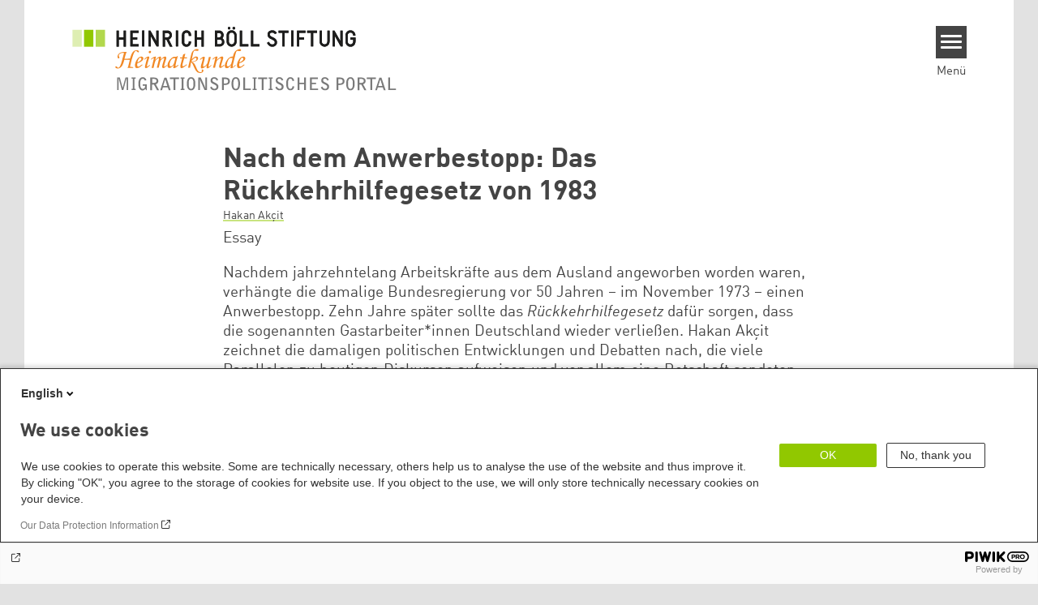

--- FILE ---
content_type: text/html; charset=UTF-8
request_url: https://heimatkunde.boell.de/de/2023/11/23/nach-dem-anwerbestopp-das-rueckkehrhilfegesetz-von-1983?fbclid=IwAR3KEWMZozHDvCta5kPCIVwijqpFdnidsU3Vd1jtKswnEYJ2PLY-G9xNuiU
body_size: 20533
content:
<!DOCTYPE html>
<html lang="de" dir="ltr" prefix="og: https://ogp.me/ns#" id="top-of-page">
  <head>
    <meta charset="utf-8" />
<meta name="description" content="Nachdem jahrzehntelang Arbeitskräfte aus dem Ausland angeworben worden waren, verhängte die damalige Bundesregierung 1973 einen Anwerbestopp. Zehn Jahre später sollte das Rückkehrhilfegesetz dafür sorgen, dass die Gastarbeiter*innen Deutschland wieder verließen. Hakan Akçit zeichnet die damaligen politischen Entwicklungen und Debatten nach, die viele Parallelen zu heutigen Diskursen aufweisen." />
<meta name="keywords" content="Einwanderungsland Deutschland,Arbeitsmigration,Anwerbeabkommen,Migration" />
<link rel="shortlink" href="https://heimatkunde.boell.de/de/node/5109" />
<link rel="canonical" href="https://heimatkunde.boell.de/de/2023/11/23/nach-dem-anwerbestopp-das-rueckkehrhilfegesetz-von-1983" />
<meta property="og:site_name" content="heimatkunde | Migrationspolitisches Portal der Heinrich-Böll-Stiftung" />
<meta property="og:url" content="https://heimatkunde.boell.de/de/2023/11/23/nach-dem-anwerbestopp-das-rueckkehrhilfegesetz-von-1983" />
<meta property="og:title" content="Nach dem Anwerbestopp: Das Rückkehrhilfegesetz von 1983 | heimatkunde | Migrationspolitisches Portal der Heinrich-Böll-Stiftung" />
<meta property="og:description" content="Nachdem jahrzehntelang Arbeitskräfte aus dem Ausland angeworben worden waren, verhängte die damalige Bundesregierung 1973 einen Anwerbestopp. Zehn Jahre später sollte das Rückkehrhilfegesetz dafür sorgen, dass die Gastarbeiter*innen Deutschland wieder verließen. Hakan Akçit zeichnet die damaligen politischen Entwicklungen und Debatten nach, die viele Parallelen zu heutigen Diskursen aufweisen." />
<meta property="og:image" content="https://heimatkunde.boell.de/sites/default/files/styles/social_media/public/2023-11/4443100463_27fc00e2c0_o.jpg.jpeg?itok=rOYzO1fc" />
<meta name="twitter:card" content="summary_large_image" />
<meta name="twitter:title" content="Nach dem Anwerbestopp: Das Rückkehrhilfegesetz von 1983 | heimatkunde | Migrationspolitisches Portal der Heinrich-Böll-Stiftung" />
<meta name="twitter:site" content="@boell_stiftung" />
<meta name="twitter:description" content="Nachdem jahrzehntelang Arbeitskräfte aus dem Ausland angeworben worden waren, verhängte die damalige Bundesregierung 1973 einen Anwerbestopp. Zehn Jahre später sollte das Rückkehrhilfegesetz dafür sorgen, dass die Gastarbeiter*innen Deutschland wieder verließen. Hakan Akçit zeichnet die damaligen politischen Entwicklungen und Debatten nach, die viele Parallelen zu heutigen Diskursen aufweisen." />
<meta name="twitter:image:alt" content="Schwarz-weiß Foto von aneinandergereihtem Gepäck am Flughafen Hamburg, am Gate nach Istanbul" />
<meta name="twitter:image" content="https://heimatkunde.boell.de/sites/default/files/styles/social_media/public/2023-11/4443100463_27fc00e2c0_o.jpg.jpeg?itok=rOYzO1fc" />
<meta name="Generator" content="Drupal 10 (https://www.drupal.org)" />
<meta name="MobileOptimized" content="width" />
<meta name="HandheldFriendly" content="true" />
<meta name="viewport" content="width=device-width, initial-scale=1.0" />
<link rel="icon" href="/themes/theodor/favicon.ico" type="image/vnd.microsoft.icon" />
<link rel="alternate" hreflang="de" href="https://heimatkunde.boell.de/de/2023/11/23/nach-dem-anwerbestopp-das-rueckkehrhilfegesetz-von-1983" />
<link rel="amphtml" href="https://heimatkunde.boell.de/de/2023/11/23/nach-dem-anwerbestopp-das-rueckkehrhilfegesetz-von-1983?amp" />

    <title>Nach dem Anwerbestopp: Das Rückkehrhilfegesetz von 1983 | heimatkunde | Migrationspolitisches Portal der Heinrich-Böll-Stiftung</title>
    <link rel="stylesheet" media="all" href="/core/assets/vendor/jquery.ui/themes/base/core.css?t8ka8p" />
<link rel="stylesheet" media="all" href="/core/assets/vendor/jquery.ui/themes/base/controlgroup.css?t8ka8p" />
<link rel="stylesheet" media="all" href="/core/assets/vendor/jquery.ui/themes/base/checkboxradio.css?t8ka8p" />
<link rel="stylesheet" media="all" href="/core/assets/vendor/jquery.ui/themes/base/resizable.css?t8ka8p" />
<link rel="stylesheet" media="all" href="/core/assets/vendor/jquery.ui/themes/base/button.css?t8ka8p" />
<link rel="stylesheet" media="all" href="/core/assets/vendor/jquery.ui/themes/base/dialog.css?t8ka8p" />
<link rel="stylesheet" media="all" href="/themes/contrib/stable/css/core/components/progress.module.css?t8ka8p" />
<link rel="stylesheet" media="all" href="/themes/contrib/stable/css/core/components/ajax-progress.module.css?t8ka8p" />
<link rel="stylesheet" media="all" href="/themes/contrib/stable/css/system/components/align.module.css?t8ka8p" />
<link rel="stylesheet" media="all" href="/themes/contrib/stable/css/system/components/fieldgroup.module.css?t8ka8p" />
<link rel="stylesheet" media="all" href="/themes/contrib/stable/css/system/components/container-inline.module.css?t8ka8p" />
<link rel="stylesheet" media="all" href="/themes/contrib/stable/css/system/components/clearfix.module.css?t8ka8p" />
<link rel="stylesheet" media="all" href="/themes/contrib/stable/css/system/components/details.module.css?t8ka8p" />
<link rel="stylesheet" media="all" href="/themes/contrib/stable/css/system/components/hidden.module.css?t8ka8p" />
<link rel="stylesheet" media="all" href="/themes/contrib/stable/css/system/components/item-list.module.css?t8ka8p" />
<link rel="stylesheet" media="all" href="/themes/contrib/stable/css/system/components/js.module.css?t8ka8p" />
<link rel="stylesheet" media="all" href="/themes/contrib/stable/css/system/components/nowrap.module.css?t8ka8p" />
<link rel="stylesheet" media="all" href="/themes/contrib/stable/css/system/components/position-container.module.css?t8ka8p" />
<link rel="stylesheet" media="all" href="/themes/contrib/stable/css/system/components/reset-appearance.module.css?t8ka8p" />
<link rel="stylesheet" media="all" href="/themes/contrib/stable/css/system/components/resize.module.css?t8ka8p" />
<link rel="stylesheet" media="all" href="/themes/contrib/stable/css/system/components/system-status-counter.css?t8ka8p" />
<link rel="stylesheet" media="all" href="/themes/contrib/stable/css/system/components/system-status-report-counters.css?t8ka8p" />
<link rel="stylesheet" media="all" href="/themes/contrib/stable/css/system/components/system-status-report-general-info.css?t8ka8p" />
<link rel="stylesheet" media="all" href="/themes/contrib/stable/css/system/components/tablesort.module.css?t8ka8p" />
<link rel="stylesheet" media="all" href="/modules/contrib/blazy/css/blazy.css?t8ka8p" />
<link rel="stylesheet" media="all" href="/core/modules/ckeditor5/css/ckeditor5.dialog.fix.css?t8ka8p" />
<link rel="stylesheet" media="all" href="/modules/custom/boell_copyright_footer/boell_copyright_footer.css?t8ka8p" />
<link rel="stylesheet" media="all" href="/core/assets/vendor/jquery.ui/themes/base/theme.css?t8ka8p" />
<link rel="stylesheet" media="all" href="/modules/contrib/improved_multi_select/css/improved_multi_select.css?t8ka8p" />
<link rel="stylesheet" media="all" href="/themes/contrib/stable/css/core/assets/vendor/normalize-css/normalize.css?t8ka8p" />
<link rel="stylesheet" media="all" href="/themes/contrib/stable/css/core/normalize-fixes.css?t8ka8p" />
<link rel="stylesheet" media="all" href="/themes/contrib/classy/css/components/messages.css?t8ka8p" />
<link rel="stylesheet" media="all" href="/themes/contrib/classy/css/components/node.css?t8ka8p" />
<link rel="stylesheet" media="all" href="/themes/contrib/classy/css/components/progress.css?t8ka8p" />
<link rel="stylesheet" media="all" href="/themes/contrib/classy/css/components/dialog.css?t8ka8p" />
<link rel="stylesheet" media="all" href="/core/../modules/custom/boell_components/components/accessibility_switcher/accessibility_switcher.css?t8ka8p" />
<link rel="stylesheet" media="all" href="/core/../modules/custom/boell_components/components/article_cockpit/article_cockpit.css?t8ka8p" />
<link rel="stylesheet" media="all" href="/core/../modules/custom/boell_components/components/article_lead/article_lead.css?t8ka8p" />
<link rel="stylesheet" media="all" href="/core/../themes/theodor/components/scrollytelling_table_of_contents/scrollytelling_table_of_contents.css?t8ka8p" />
<link rel="stylesheet" media="print" href="/themes/theodor/styles/print.css?t8ka8p" />
<link rel="stylesheet" media="all" href="/themes/theodor/js/splide/dist/css/splide.min.css?t8ka8p" />
<link rel="stylesheet" media="all" href="/themes/theodor/css/boell-green.css?t8ka8p" />

    
  </head>
  <body class="path-node-5109 route-entity-node-canonical theme-theodor boell-slide-in-menu boell-slide-in-menu--is-used boell-theme-color--boell-green has-local-tabs path-node page-node-type-article" data-lang-code="de" data-entity-type="node" data-entity-id="5109" data-node-id="5109" id="theme--boell-green">
        <a href="#main-content" class="visually-hidden focusable skip-link">
      Direkt zum Inhalt
    </a>
    
      <div class="dialog-off-canvas-main-canvas" data-off-canvas-main-canvas>
    <div class="layout-tabs">
  
</div>



<div class="layout-container">

    <div class="region region-pre-header">
    <div data-drupal-messages-fallback class="hidden"></div>

  </div>

  <header class="site-header" role="banner">
      <div class="region region-branding">
    <div id="block-logoen" class="block block-block-content block-block-contentedb838b7-c3d9-4b52-bbbe-36b2ad6fe197">
  
    
      
            <div class="field field--name-field-logo-image-first field--type-file field--label-hidden field__item"><a href="https://heimatkunde.boell.de/de" title="Startseite" rel="home">
  <img src="https://heimatkunde.boell.de/sites/default/files/2019-11/logo-boell-heimatkunde_0.svg" alt="Heinrich-Böll-Stiftung Logo" />
</a>
</div>
      
  </div>

  </div>

      <div class="region region-header">
    
<div  id="block-theodor-accessibilityswitcher" data-component-id="boell_components:accessibility_switcher">
  <div class="boell-accessibility-switcher"></div>

</div>

<div id="block-slideinmenuhamburger" class="block block-boell-slide-in-menu block-slide-in-menu-block-hamburger">
  
    
      <nav class="slide-in-menu__controls" aria-label="Show Slide In Menu">
    <button class="block-boell-slide-in-menu__button slide-in-menu__button hamburger hamburger--elastic" type="button"
            aria-label="Menu" aria-expanded="false" aria-controls="block-boell-slideinmenu" aria-haspopup="true">
            <span class="hamburger-box">
              <span class="hamburger-inner"></span>
            </span>
    </button>
  <span class="menu">Menü</span>
</nav>

  </div>

  </div>


    <div class="megamenu-is-hidden region region-slide-in-menu" role="navigation">
  <div id="boell-slideinmenu-slider" class="block menu--slide-in-menu boell-slideinmenu hide" role="navigation">

        <div id="boell-slideinmenu-header" class="block menu--slide-in-menu--header boell-slideinmenu--header">
            <nav class="slide-in-menu__controls" aria-label="Hide Slide In Menu">

        <button id="boell-slide-in-menu__button"
                class="block-boell-slide-in-menu__button slide-in-menu__button hamburger hamburger--elastic"
                type="button"
                aria-label="Menu" aria-expanded="false" aria-controls="boell-slideinmenu-slider">
        <span class="hamburger-box">
          <span class="hamburger-inner"></span>
        </span>
        </button>
      </nav>

            
                              <div class="new-search-form block block-boell-search block-new-search site-header-search block-views" data-drupal-selector="new-search-form">
      <form class="new-search-form" data-drupal-selector="new-search-form" method="get" id="new-search-form" accept-charset="UTF-8" data-drupal-form-fields="edit-new-search,edit-show" action="/de/facetedsearch" >
      <div class="js-form-item form-item js-form-type-textfield form-type-textfield js-form-item-new-search form-item-new-search">
        <label for="edit-new-search">Suchwort eingeben</label><input data-drupal-selector="edit-new-search" aria-describedby="edit-new-search--description" aria-label="Suchwort eingeben" type="text" id="edit-new-search" name="search_api_fulltext" value="" size="60" maxlength="128" placeholder="Suchwort eingeben" class="form-text">

      </div>
      <div class="site-header-search__open" aria-label="search icon">
        <span class="site-header-search__open-icon"></span>
      </div>
    </form>
  </div>

                          <div class="boell-slide-in-menu--header-blockwrap">
        
      </div>

    </div>
    
    <div class="region region-slide-in-menu-body">
  <div id="boell-slideinmenu-body" class="block menu--slide-in-menu--body boell-slideinmenu--body">
          <nav aria-labelledby="block-theodor-mainnavigation-menu" id="block-theodor-mainnavigation" class="block block-menu navigation menu--main">
            
  <div class="visually-hidden" id="block-theodor-mainnavigation-menu">Main navigation</div>
  

        
            <ul  class="megamenu__menu megamenu__menu--toplevel">
                              
        <li class="menu-item"
                            >

          
                                          
          <a href="/de/themen" class="menu-link" data-drupal-link-system-path="node/4619">Themen</a>
                  </li>
                              
        <li class="menu-item"
                            >

          
                                          
          <a href="/de/dossiers" class="menu-link" data-drupal-link-system-path="node/141">Dossiers</a>
                  </li>
                              
        <li class="menu-item"
                            >

          
                                          
          <a href="/de/publikationen" class="menu-link" data-drupal-link-system-path="node/149">Publikationen</a>
                  </li>
                              
        <li class="menu-item"
                            >

          
                                          
          <a href="/de/mediathek" class="menu-link" data-drupal-link-system-path="node/3997">Mediathek</a>
                  </li>
                              
        <li class="menu-item"
                            >

          
                                          
          <a href="/de/ueber-uns" class="menu-link" data-drupal-link-system-path="node/5395">Über uns</a>
                  </li>
          </ul>
  


  </nav>

      </div>
</div><!-- /.region.region-slide-in-menu-body -->

    <div class="region region-slide-in-menu-footer">
  <div id="boell-slideinmenu-footer" class="block menu--slide-in-menu--footer boell-slideinmenu--footer">
          <div id="block-theodor-lsgslinks" class="block block-boell-accessibility block-boell-accessibility-ls-gs-links">
  
    
      <p class="ls-element"><a href="https://heimatkunde.boell.de/de/leichte-sprache/informationen-leichter-sprache" class="ls_link">Infos in Leichter Sprache</a></p>
<p class="gs-element"><a href="https://heimatkunde.boell.de/de/gebaerdensprache/informationen-gebaerdensprache" class="gs_link">Infos in Gebärdensprache</a></p>

  </div>
<nav aria-labelledby="block-servicelinksmenu-menu" id="block-servicelinksmenu" class="block block-menu navigation menu--service-links-menu">
            
  <div class="visually-hidden" id="block-servicelinksmenu-menu">Service Links Menu</div>
  

        

              <ul class="menu">
                          <li class="menu-item"
                      >
        <a href="https://calendar.boell.de/de/calendar/advancedsearch?f%5B0%5D=webseiten_zuordnung_des_termins%3A3617">Veranstaltungen</a>
              </li>
                      <li class="menu-item"
                      >
        <a href="/de/heimatkolumne" data-drupal-link-system-path="node/5177">heimat.kolumne</a>
              </li>
                      <li class="menu-item"
                      >
        <a href="/de/newsletter" data-drupal-link-system-path="node/311">Newsletter</a>
              </li>
                      <li class="menu-item"
                      >
        <a href="/de/kontakt" data-drupal-link-system-path="node/217">Kontakt</a>
              </li>
        </ul>
  

  </nav>
<nav aria-labelledby="block-theodor-sociallinks-3-menu" id="block-theodor-sociallinks-3" class="block block-menu navigation menu--social-links">
            
  <h2 class="visually-hidden" id="block-theodor-sociallinks-3-menu">Social Links</h2>
  

        

      <ul class="menu social-links">
                      <li class="menu-item leaf"
                      >

        <a href="https://www.facebook.com/heimatkunde"
                   >
          <div class="background"></div>
          <div class="mask facebook"></div>
          Facebook
        </a>
              </li>
                      <li class="menu-item leaf"
                      >

        <a href="https://www.flickr.com/photos/boellstiftung/"
                   >
          <div class="background"></div>
          <div class="mask flickr"></div>
          Flickr
        </a>
              </li>
                      <li class="menu-item leaf"
                      >

        <a href="https://soundcloud.com/boellstiftung/sets/heimatkunde"
                   >
          <div class="background"></div>
          <div class="mask soundcloud"></div>
          Soundcloud
        </a>
              </li>
                      <li class="menu-item leaf"
                      >

        <a href="https://twitter.com/heimatkunde_hbs"
                   >
          <div class="background"></div>
          <div class="mask x"></div>
          X
        </a>
              </li>
                      <li class="menu-item leaf"
                      >

        <a href="https://www.youtube.com/playlist?list=PLQoUnPhwq7cwml0Zd5-VEtsRi97AymKmn&amp;feature=edit_ok"
                   >
          <div class="background"></div>
          <div class="mask youtube"></div>
          YouTube
        </a>
              </li>
                      <li class="menu-item leaf"
                      >

        <a href="https://heimatkunde.boell.de/de/rss.xml"
                   >
          <div class="background"></div>
          <div class="mask rss"></div>
          RSS
        </a>
              </li>
      </ul>
    

  </nav>

      </div>
</div><!-- /.region.region-slide-in-menu-footer -->

  </div>
  <div id="after-slide-in-menu" class="after-slide-in-menu"></div>
</div><!-- /.region.region-slide-in-menu -->

  </header>
  

    <div class="afar_mark"></div>

  <main role="main">
    <a id="main-content" tabindex="-1"></a>
    <div class="megamenu-is-hidden region region-slide-in-menu site-content js-etracker">
        <div class="region region-content">
    <div id="block-theodor-page-title" class="block block-core block-page-title-block">
  
    
      
  <h1 class="page-title"><span class="field field--name-title field--type-string field--label-hidden">Nach dem Anwerbestopp: Das Rückkehrhilfegesetz von 1983</span>
</h1>


  </div>
<div id="block-theodor-content" class="block block-system block-system-main-block">
  
    
      



<div id="profile-popup-container" role="dialog" aria-label="Popup author information" aria-hidden="true"></div>
<div id="profile-popup-backdrop" aria-hidden="true"></div>


<div class="article__flex-container">

  
  <article data-history-node-id="5109" class="node node--type-article node--promoted node--view-mode-full"  data-history-node-id="5109" class="node node--type-article node--promoted node--view-mode-full">

    <header  data-history-node-id="5109" class="node node--type-article node--promoted node--view-mode-full" data-component-id="boell_components:article_cockpit">
  
    
  
<div class="content-authors field--name-field-authors">
          
          <a href="/de/person/hakan-akcit" data-nid="509" class="to-be-overlayed" role="button" aria-haspopup="dialog" aria-expanded="false" hreflang="de">Hakan Akçit</a>
    </div>


      <div  data-history-node-id="5109" class="node node--type-article node--promoted node--view-mode-full" data-component-id="boell_components:article_lead">
  <div class="article__lead">
    <span class="content-genre">Essay</span>
    <p>Nachdem jahrzehntelang Arbeitskräfte aus dem Ausland angeworben worden waren, verhängte die damalige Bundesregierung vor 50 Jahren – im November 1973 – einen Anwerbestopp. Zehn Jahre später sollte das <em>Rückkehrhilfegesetz</em> dafür sorgen, dass die sogenannten Gastarbeiter*innen Deutschland wieder verließen. Hakan Akçit zeichnet die damaligen politischen Entwicklungen und Debatten nach, die viele Parallelen zu heutigen Diskursen aufweisen und vor allem eine Botschaft sendeten: <em>Ihr seid hier nicht (mehr) willkommen.</em></p>

  </div>
</div>
  
</header>

          <footer class="article__meta before-teaser-image">
        <div class="meta">
          <div class="submeta">
                          <div class="article__date">
                23. November 2023
              </div>
                        
                                  </div>
        </div>
                  
        
      </footer>
    

                            <article data-view-mode="image_and_licence_article_main_image" data-show-licence-link="1" data-has-licence="1" data-licence-id="7451" data-licence-creator="Heinrich Klaffs" data-licence-licence="cc-by-nc-sa" data-licence-realname="&amp;lt;a class=&amp;quot;licence-link&amp;quot; rel=&amp;quot;license&amp;quot; target=&amp;quot;_blank&amp;quot; href=&amp;quot;http://creativecommons.org/licenses/by-nc-sa/2.0/deed.de&amp;quot;&amp;gt;CC-BY-NC-SA 2.0&amp;lt;/a&amp;gt;" data-licence-url="https://www.flickr.com/photos/heiner1947/4443100463/in/album-72157623521681455/" data-licence-image="https://heimatkunde.boell.de/sites/default/files/styles/3d2_small/public/2023-11/4443100463_27fc00e2c0_o.jpg.webp?itok=FjhOBdm2" class="media media--type-image media--view-mode-image-and-licence-article-main-image">
  
      
            <div class="field field--name-field-media-image field--type-image field--label-hidden field__item">    <picture>
                  <source srcset="/sites/default/files/styles/var_medium/public/2023-11/4443100463_27fc00e2c0_o.jpg.webp?itok=GKxa8uRx 640w, /sites/default/files/styles/var_desktop/public/2023-11/4443100463_27fc00e2c0_o.jpg.webp?itok=eAJtKGDR 980w, /sites/default/files/styles/var_larger/public/2023-11/4443100463_27fc00e2c0_o.jpg.webp?itok=YDD7MHts 1600w" media="all and (min-width: 760px)" type="image/webp" sizes="100vw" width="640" height="413"/>
              <source srcset="/sites/default/files/styles/var_tiny/public/2023-11/4443100463_27fc00e2c0_o.jpg.webp?itok=dXjRGP9G 160w, /sites/default/files/styles/var_small/public/2023-11/4443100463_27fc00e2c0_o.jpg.webp?itok=YYP3o_9- 320w, /sites/default/files/styles/var_medium/public/2023-11/4443100463_27fc00e2c0_o.jpg.webp?itok=GKxa8uRx 640w, /sites/default/files/styles/var_desktop/public/2023-11/4443100463_27fc00e2c0_o.jpg.webp?itok=eAJtKGDR 980w" type="image/webp" sizes="100vw" width="160" height="103"/>
                  <img loading="eager" width="980" height="633" src="/sites/default/files/styles/var_desktop/public/2023-11/4443100463_27fc00e2c0_o.jpg.jpg?itok=eAJtKGDR" alt="Schwarz-weiß Foto von aneinandergereihtem Gepäck am Flughafen Hamburg, am Gate nach Istanbul" />

  </picture>

</div>
      
  </article>

                
  <div class="field field--name-field-teaser-image-caption field--type-string field--label-visually_hidden">
    <div class="field__label visually-hidden">Teaser Bild Untertitel</div>
              <div class="field__item">Gepäck von Gastarbeiter*innen vor dem Heimaturlaub am Flughafen in Hamburg, 1971</div>
          </div>

          
          <div class="share-buttons">
              </div>
    
    
    <div class="node__content--article">
      
            <div class="text-formatted field field--name-body field--type-text-with-summary field--label-hidden field__item"><p>&nbsp;„Über die nächsten vier Jahre werde es notwendig sein, die Zahl der Türken um 50 Prozent zu reduzieren - aber er könne dies noch nicht öffentlich sagen", heißt es <a href="https://www.spiegel.de/politik/deutschland/kohl-wollte-jeden-zweiten-tuerken-in-deutschland-loswerden-a-914318.html" target="_blank">in einem geheimen Gesprächsprotokoll</a> vom 28. Oktober 1982, das zwischen dem damaligen Bundeskanzler Helmut Kohl und der englischen Premierministerin Margaret Thatcher in Bonn stattfand. Wenige Wochen zuvor, am 1. Oktober 1982, wurde Helmut Kohl mit den Stimmen seiner eigenen Fraktion und der FDP zum Bundeskanzler gewählt, nachdem die Kanzlerschaft von Helmut Schmidt durch ein Misstrauensvotum beendet wurde. „Deutschland habe kein Problem mit den Portugiesen, den Italienern, selbst den Südostasiaten, weil diese Gemeinschaften sich gut integrierten", hieß es weiter im Protokoll, „aber die Türken kämen aus einer sehr andersartigen Kultur. […] Deutschland habe 11 Millionen Deutsche aus osteuropäischen Ländern integriert. Aber diese seien Europäer und stellten daher kein Problem dar."<sup>1</sup> Ein Jahr später sollte Bundeskanzler Helmut Kohl mit dem <em>Gesetz zur befristeten Förderung der Rückkehrbereitschaft von Ausländern </em>(November 1983) seinen Ankündigungen Taten folgen lassen, um so den Wegzug von arbeitslosen Ausländern aus der Bundesrepublik voranzutreiben. Artikel 1 des Gesetzes, das sogenannte <em>Rückkehrhilfegesetz</em>, sah eine finanzielle Rückkehrhilfe in Höhe von 10.500 DM zuzüglich 1.500 DM je Kind vor. Voraussetzung war, dass die gesamte Familie das Bundesgebiet spätestens bis zum 30. September 1984 verlassen hatte. Andernfalls drohten bei Verzögerung der Ausreise Sanktionen in Form von Reduzierung des Betrags der Rückkehrhilfe um 1.500 DM ab dem zweiten Monat der Arbeitslosigkeit.</p>
<h2>Ölkrisen und ihre Folgen</h2>
<p>Während die Regierung von Willy Brandt die erste Ölkrise im Jahr 1973 zum Anlass nahm, durch einen Erlass des Bundesministeriums für Arbeit und Sozialordnung (BMAS) im November 1973 einen Anwerbestopp ausländischer Arbeitnehmer*innen zu verfügen, verschärfte sich mit der zweiten Ölkrise die Situation der ausländischen Arbeitnehmer*innen. Die zweite Ölkrise von 1979 führte zu einer Weltwirtschaftskrise und zu einer schweren Rezession in der Bundesrepublik. Als Folge dessen bestimmte die Massenarbeitslosigkeit in Deutschland die politische Agenda. Die <a href="https://www.destatis.de/DE/Themen/Wirtschaft/Konjunkturindikatoren/Lange-Reihen/Arbeitsmarkt/lrarb003ga.html" target="_blank">Arbeitslosenquote</a> stieg von 3,8 Prozent im Jahr 1980 auf 7,5 Prozent im Jahr 1982. Das Wirtschaftswachstum erlebte mit dem Nullwachstum in den Jahren 1980-1982 eine Stagnation und sank im Jahr 1982 sogar auf -1,5 Prozent.</p>
<p>Die konservativen Oppositionsparteien erkannten die Gunst der Stunde und setzten die Regierung unter Helmut Schmidt (SPD) zunehmend unter Druck. Damals wie auch heute bedienten sie sich eines populistischen Themas und schnell war ein Sündenbock gefunden: die <em>Ausländer*innen</em> und ihre Belastung für den Sozialstaat. Forderungen nach einer restriktiven Ausländerpolitik seitens der Opposition trafen den Nerv der Zeit und bestärkten den Glauben bei einem Großteil der deutschen Bevölkerung, dass die Rückführung der <em>Ausländer*innen</em> den deutschen Staat in vielerlei Hinsicht entlasten würde. Es ist daher nicht verwunderlich, dass pseudowissenschaftliche Veröffentlichungen wie das <em><a href="https://de.wikipedia.org/wiki/Heidelberger_Manifest" target="_blank">Heidelberger Manifest</a> </em>vom 17. Juni 1981, in denen sich Akademiker und Intellektuelle gegen die <em>Unterwanderung des Deutschen Volkes durch Ausländer, gegen die Überfremdung unserer Sprache, unserer Kultur und unseres Volkstums</em> aussprachen, sehr schnell Zugang zur deutschen Öffentlichkeit fanden und dort kontrovers diskutiert wurden. In den Printmedien wurde zunehmend von sozialen Spannungen zwischen <em>Ausländern</em> und der deutschen Bevölkerung berichtet, Ausländerkriminalität überproportional thematisiert, häufig war von sozialen Problemen der <em>Ausländer*innen</em> in den <em>Ghettos</em> die Rede und als Allheilmittel wurde die Verschärfung der Ausländerpolitik suggeriert.<sup>1</sup> Infolgedessen leitete der zunehmend unter Druck geratene Bundeskanzler Helmut Schmidt einen Kurswechsel in der Ausländerpolitik ein und gab auf der Pressekonferenz am 11. November 1981 folgendes bekannt: „Die Bundesrepublik soll und will kein Einwanderungsland werden.“ Wenige Monate später ging er noch einen Schritt weiter und wird 1982 <a href="https://www.spiegel.de/politik/deutschland/kohl-wollte-jeden-zweiten-tuerken-in-deutschland-loswerden-a-914318.html" target="_blank">im "Stern" mit dem Satz zitiert</a>: "Mir kommt kein Türke mehr über die Grenze." Allein es half ihm nicht das Misstrauensvotum gegen seine Regierung abzuwenden und es folgte die Ära Helmut Kohl ab Oktober 1982.</p>
<p>Helmut Kohl (CDU) konnte sowohl für die Einführung einer finanziellen Rückkehrhilfe als auch für eine härtere Gangart in der Ausländerpolitik mit der breiten Zustimmung innerhalb der deutschen Bevölkerung rechnen. Zu seinen Vorhaben gehörten u.a. die Begrenzung des Nachzugsalters für türkische Kinder und die Reglementierung des Nachzugs von Ehefrauen. Des Weiteren kündigte der Bundeskanzler einen Entwurf für ein neues Ausländergesetz an, das die angeblich ansteigende Ausländerkriminalität mithilfe der Ausweisungsmöglichkeiten wirksam bekämpfen sollte.</p>
<h2>Rassismus in der Politik und Gesellschaft</h2>
<p>Als besonders ambitioniert erwies sich Bundesinnenminister Friedrich Walter Zimmermann (CSU), der sich das Ziel gesetzt hatte, die Reduzierung der Ausländer*innen voranzutreiben und sich dazu ebenfalls populistischer Narrative bediente, wie z.B. 1988 in der Begründung für die Novellierung des Ausländergesetzes, das inoffiziell an die Öffentlichkeit gelangte und in der es heißt:</p>
<blockquote><p>"[…] Eine fortlaufende, nur von der jeweiligen Wirtschafts-, Finanz- und Arbeitsmarktlage abhängige Zuwanderung von Ausländern würde die Bundesrepublik Deutschland tiefgreifend verändern. Sie bedeutete den Verzicht auf die Homogenität der Gesellschaft, die im Wesentlichen durch die Zugehörigkeit zur deutschen Nation bestimmt wird. Die gemeinsame deutsche Geschichte, Tradition, Sprache und Kultur verlören ihre einigende und prägende Kraft. Die Bundesrepublik Deutschland würde sich nach und nach zu einem multinationalen und multikulturellen Gemeinwesen entwickeln, das auf Dauer mit den entsprechenden Minderheitenproblemen belastet wäre. Schon im Interesse der Bewahrung des inneren Friedens, vornehmlich aber im nationalen Interesse muss einer solchen Entwicklung bereits im Ansatz begegnet werden."<sup>2</sup></p>
</blockquote>
<p>In weiten Teilen der Bevölkerung herrschte ein allgemeiner Konsens darüber, dass es für die Gastarbeiter*innen langsam an der Zeit war, wieder in ihre Heimat zurückzukehren, wobei Gastarbeiter als Synonym für Türk*innen stand. Auch in der Politik rückten die Parteien zumindest in der Ausländerfrage eng zusammen. Dieser Umstand lässt sich auch an vielen Aussagen erkennen, die parteiübergreifend von Politikern gemacht wurden und die nach aktuellem Verständnis eindeutig als rassistisch zu bezeichnen sind. Während Unionspolitiker es ablehnten, Ausländer*innen einen Anspruch auf Einbürgerung einzuräumen, bezeichnete der SPD-Politiker Martin Neuffer die Türken als eine „im Ganzen wenig assimilationsfähige völkische Minderheit“. <sup>3</sup> Der bayerischer Ministerpräsident Franz Josef Strauß (CSU) baute ein Drohszenario auf, indem er behauptete: „Es strömen die Tamilen zu Tausenden herein. Und wenn sich die Situation in Neukaledonien zuspitzt, dann werden wir bald die Kanaken im Land haben“<sup>4</sup> und warnte gleichzeitig vor einer „Wohlstandsasylepidemie“. Sein Parteikollege Carl-Dieter Spranger (CSU) richtete den Fokus in der Debatte eher auf den wirtschaftlichen Aspekt und meinte:</p>
<blockquote><p>„Eine harte Ausländerpolitik senkt die Sozialkosten, trägt also zur Finanzierung bei. Da die Integrationspolitik gescheitert ist, lohnen sich weitere Investitionen in diesem Bereich nicht. Sprachliche, schulische und berufliche Ausbildung für ausländische Kinder bringen nichts und geht außerdem zu Lasten der Steuerzahler, also hat sie zu unterbleiben, besser noch, man lässt die Kinder gar nicht erst ins Land kommen […]“<sup>5</sup></p>
</blockquote>
<h2>Wirtschaftlichkeit vor Menschlichkeit</h2>
<p>Da war sie also wieder: die Frage nach der Wirtschaftlichkeit. Die von vielen Politiker*innen parteiübergreifend beschriebenen Endzeitszenarien und die Verschärfung der Ausländergesetze zum Schutz der deutschen Bevölkerung, der Kultur, der deutschen Sprache vor <em>Überfremdung</em> war nur Mittel zum Zweck. Denn tatsächlich ging es nicht nur um die Entlastung der Staatskasse, da man sich durch die Rückführung der Ausländer*innen Einsparungen erhoffte, sondern vielmehr auch um die Sanierung. Mit dem Rückkehrhilfegesetz konnten sich die türkischen Arbeitnehmer*innen zwar die Prämie über 10.500 DM zuzüglich ihrer Rentenansprüche frühzeitig ausbezahlen lassen. Aber sie erhielten nur ihre Arbeitnehmerbeiträge zurück. Die Arbeitgeberbeiträge verblieben im Rententopf, d.h. diese Einsparungen gingen eindeutig zu Lasten der ausländischen Arbeitnehmer*innen. Die Bundesregierung rechnete mit einer langfristigen Entlastung der Rentenversicherung <a href="https://www.spiegel.de/politik/nimm-deine-praemie-und-hau-ab-a-01490c44-0002-0001-0000-000014021231?context=issue" target="_blank">um ca. 2,5 Milliarden DM</a>. Hinzu kamen Einsparungen beim Arbeitslosen- und Kurzarbeitergeld in Höhe von 90 Millionen DM und 195 Millionen DM beim Kindergeld.</p>
<p>Am Beispiel der Firma Mannesmann in Duisburg lässt sich gut erkennen, wie auch Industrie und Wirtschaft mit der Politik an einem Strang zogen, um sich der türkischen Arbeiter*innen schnellstmöglich zu entledigen: unmittelbar nach der Verabschiedung des Rückkehrhilfegesetzes unterbreitete der Stahlröhren-Konzern Mannesmann seinen ausländischen Arbeiter*innen ein Abfindungsangebot, das einen zusätzlichen Bonus enthielt. Bei freiwilliger Aufgabe des Arbeitsplatzes bot Mannesmann seinen ausländischen Mitarbeiter*innen zuzüglich zur Rückkehrhilfe des Staates und der Beitragsrückerstattung aus der Rentenversicherung eine konzerneigene <em>Abfindung bei Aufhebungsvertrag</em> an, der abhängig von der Dauer der Betriebszugehörigkeit sehr hoch sein konnte. Die Bedenkzeit betrug nur sechs Wochen mit Beginn der offiziellen Unterbreitung des Angebots. Zusätzlich zur kurzen Bedenkzeit beschloss Mannesmann einen firmeninternen Sprachtest anzusetzen, um die Sprachkenntnisse der türkischen Arbeiter*innen zu überprüfen. Offiziell hieß es, dass auf diese Weise evaluiert werden sollte, wer nach der Umstrukturierung des Werkes für höher qualifizierte Arbeiten eingesetzt werden könnte. Doch die eigentliche Absicht bestand darin, den Druck auf die türkischen Arbeiter*innen zu erhöhen, denn Mannesmann wusste nur allzu gut, dass die meisten Gastarbeiter*innen nur über geringe Sprachkenntnisse verfügten. Die Mehrzahl der türkischen Arbeiter*innen bestand die Prüfung nicht und da man sie über ihre Zukunft im Konzern im Ungewissen ließ, rechneten viele mit einer baldigen Kündigung und unterschrieben den Aufhebungsvertrag.</p>
<p>Mein Vater war einer dieser türkischen Arbeiter, dem ein Aufhebungsvertrag angeboten wurde und der bis zum letzten Tag der sechswöchigen Frist mit sich und seiner Entscheidung rang. Jahre später erzählte er mir, wie seine Vorarbeiter und deutschen Kollegen immer wieder versuchten, ihm ins Gewissen zu reden: „Nimm besser das Geld und geh als reicher Mann, als später mit Kündigung und ohne Geld dazustehen.“</p>
<h2>Folgen für Rückehrer*innen</h2>
<p>Am letzten Tag seiner Bedenkzeit saß mein Vater im Personalbüro und gerade, als er mit dem Stift in der Hand zur Unterschrift ansetzen wollte, entschied er sich aus einem Bauchgefühl heraus, nicht zu unterschreiben und weiter in Deutschland zu bleiben. Auch wenn ihm wegen der Rezession weiterhin Kurzarbeit oder sogar die Kündigung drohte. Der Sachbearbeiter im Personalbüro zerriss daraufhin den Vertrag demonstrativ vor den Augen meines Vaters, wahrscheinlich um ihm seine verpasste Chance noch einmal zu verdeutlichen. Doch was der Sachbearbeiter damals nicht verstand, waren die Bedenken, die meinen Vater damals plagten. Denn es ging bei dieser Entscheidung nicht nur um Geld. Es hingen auch die Schicksale vieler anderer Menschen an dieser Unterschrift.</p>
<p>Die Entscheidung meines Vaters hatte einen großen Einfluss auf mein Leben und das meiner Geschwister. Ich habe mich oft gefragt, wie mein Leben verlaufen wäre, wenn meine Eltern sich für die Rückkehr in die Türkei entschieden hätten. Mir wäre es wahrscheinlich wie meinem Schulfreund Muhammet ergangen, der im laufenden Schuljahr plötzlich nicht mehr zur Schule kam, weil seine Familie in die Türkei zurückgekehrt war. Wie Muhammet, wäre auch ich mitten im Schuljahr aus der Ausbildung gerissen worden. Ich hätte mein gewohntes Umfeld und meine Freunde verlassen müssen, um zukünftig in einem Land zu leben, dessen Sprache ich nicht gut sprach und dessen Menschen und Kultur ich nur aus dem Sommerurlaub kannte. Die Eingliederung in ein neues Schulsystem mit einem anderen Lehrplan hätte mich viel Zeit und Kraft gekostet. Meine schulischen Leistungen hätten darunter gelitten, ich hätte wegen der schlechten Zensuren gelitten, als <em>Almancı</em> (Deutschländer) hätte ich es nicht einfach gehabt, neue Freundschaften zu schließen. Wahrscheinlich wäre ich sehr unglücklich gewesen, vielleicht sogar depressiv und immer hätte ich mein Leben in Deutschland vermisst. All das blieb mir erspart.</p>
<p>Mein Vater hätte mit einem Teil der Rückkehrprämie die Kosten für den Umzug und die Zollgebühren gedeckt. Der jahrelangen Schichtarbeit überdrüssig, hätte er, wie die meisten Rückkehrer*innen, den Weg in die Selbständigkeit gewagt. Vielleicht hätte er eine Pension eröffnet oder einen Supermarkt. Aber die fehlende Erfahrung im Dienstleistungsgewerbe und der Buchhaltung, die nicht vorhandenen Beziehungen im einheimischen Geschäftsleben und der Administration hätten, wie in den meisten Fällen, dazu geführt, dass nach kurzer Zeit das Geschäft pleite gegangen wäre und das investierte Geld verloren. Und dann hätten meine Eltern die Rückkehr bereut. Gestrandet in der Heimat, die sie vor über zehn Jahren verlassen hatten und die ihnen mittlerweile fremd erschien. Sie hätten ihr Leben in Deutschland vermisst, ihre Arbeitskollegen, ihre Nachbarn und ihre Freunde. Glücklicherweise blieb all das unserer Familie erspart. Nur wenige Rückkehrer*innen in die Türkei hatten bedacht, welche schwerwiegenden Folgen eine abrupte Rückkehr für das Familienleben haben würde. Sie ließen sich vom Geld der Rückkehrhilfe locken und vom stets vorhandenen Heimweh verleiten. Der deutschen Politik und Gesellschaft waren die Folgen gleichgültig, die Einzelschicksale kümmerten sie nicht. Man holte sie aus der Türkei, als man sie brauchte und machte vom Rückgaberecht Gebrauch, als es mit der Wirtschaft abwärts ging.</p>
<h2>Das Thema Migration als populistische Endlosschleife</h2>
<p>Damals wie heute werden <em>Ausländer*innen</em> und <em>Migrant*innen</em> für innenpolitische Zwecke instrumentalisiert und müssen für wahlpolitische Grabenkämpfe herhalten. Jene Politiker*innen, die sich dieser populistischen Rhetorik bedienen, um sich auf politischer Bühne zu profilieren oder Wahlkämpfe zu gewinnen, begreifen nicht oder viel schlimmer, blenden einfach aus, wieviel Schaden Worte anrichten können. Ganz gleich, ob man um die Jahrtausendwende wie Jürgen Rüttgers (CDU) mit dem Slogan <a href="https://www.daserste.de/information/politik-weltgeschehen/panorama/videosextern/kinder-statt-inder-parolen-des-gescheiterten-zukunftsministers-100.html" target="_blank"><em>Kinder statt Inder</em></a> in den Wahlkampf zieht oder wie Friedrich Merz (CDU), von <a href="https://www.zdf.de/nachrichten/video/politik-merz-ueber-integration-bei-lanz-100.html" target="_blank"><em>kleinen Paschas</em></a> spricht, wenn er sich Anfang 2023 in einer populären Talkshow des ZDF über arabischstämmige Jugendliche auslässt und nur noch von Peter Ramsauer (CSU) überboten wird, der wenige Monate später Migranten mit <a href="https://www.faz.net/aktuell/politik/inland/peter-ramsauer-vergleicht-migranten-mit-ungeziefer-19070893.html" target="_blank"><em>Ungeziefer</em></a> vergleicht. Der Schaden, den solche rassistischen Aussagen verursachen, ist immens. Der eigenen politischen Karriere oder dem Erfolg der Partei werden der soziale Frieden und gesellschaftliche Zusammenhalt geopfert. Diskriminierung und Hass auf die <em>Fremden</em> und <em>Anderen</em> gelangen so in die Mitte der Gesellschaft und werden salonfähig gemacht.</p>
<p>Viele Aussagen, die in den 1980er Jahren über <em>Ausländer*innen</em> getätigt wurden, würde man heute dem Dunstkreis der AfD zurechnen. Was sagt dieser Umstand über die Ausländer- bzw. Integrationspolitik seit den frühen 1970er Jahren aus und wundert es jemanden, dass aus diesem Klima der Hetze gegen <em>Ausländer</em> Jahre später die Angriffe in Hoyerswerda, die Brandanschläge von Mölln und Solingen und der Terror der NSU entsprangen?</p>
<p>Es gilt noch vieles aufzuarbeiten in der Geschichte der Arbeitsmigration nach Deutschland. Der Anwerbestopp von 1973 und das Rückkehrhilfegesetz von 1983, die aufgeheizte Stimmung in der Gesellschaft und die politischen Debatten, die damals zu diesen Themen geführt wurden, haben den Gastarbeiter*innen aus der Türkei im Prinzip nur eine Botschaft vermittelt: <em>ihr seid hier nicht willkommen! </em>Und Menschen fortwährend dieses Gefühl zu vermitteln, ist die <a href="https://www.tagesspiegel.de/politik/seehofer-nennt-migration-mutter-aller-politischen-probleme-3986008.html" target="_blank"><em>Mutter aller politischen Probleme</em></a>. Nicht die Migration.</p>
<p>&nbsp;</p>
<hr>
<p>&nbsp;</p>
<p>1. Ralf Maxheim, Karl-Heinz Simon, <em>Ungeliebte Fremde? Medienberichterstattung über Ausländer</em> in: Jürgen Friedrichs (Hrsg.), Deutsche Gesellschaft für Soziologie (DGS) (Ed.): 23. Deutscher Soziologentag 1986</p>
<p>2. Entwurf für ein Gesetz zur Neuregelung des Ausländerrechts vom 1. 2.1988, Bonn, S. 23. Zitiert nach Günther Schultze: <em>Ausländerfeindlichkeit – woher sie kommt und was man dagegen tun kann</em>. In: Gewerkschaftliche Monatshefte 7/1989</p>
<p>3. Meier-Braun, Karl-Heinz, <em>Deutschland, Einwanderungsland</em>, S. 54-55</p>
<p>4. Vgl. ebd.</p>
<p>5. Westdeutscher Rundfunk, 1.10.1983; Vgl. Deutscher Bundestag, Plenarprotokoll 10/33, 10.11.1983, S. 2226.</p>
<p>&nbsp;</p>
</div>
      
    </div>
        <div class="article__footer">
      
      
  <div class="field field--name-field-tags field--type-entity-reference field--label-inline clearfix">
    <div class="field__label">Schlagworte</div>
          <ul class="field__items">
              <li class="field__item"><a href="/de/taxonomy/term/1635" hreflang="de">Anwerbeabkommen</a></li>
          <li class="field__item"><a href="/de/taxonomy/term/987" hreflang="de">Arbeitsmigration</a></li>
          <li class="field__item"><a href="/de/schlagworte/einwanderungsland-deutschland" hreflang="de">Einwanderungsland Deutschland</a></li>
          <li class="field__item"><a href="/de/taxonomy/term/939" hreflang="de">Migration</a></li>
              </ul>
      </div>


      <div class="article__footer--category_and_license_wrapper">

                  <div class="license">Dieser Beitrag steht unter folgender Urheberrechtslizenz:
            
            <div class="field field--name-field-license field--type-licence field--label-hidden field__item"><a class="licence-link" rel="license" target="_blank" href="http://creativecommons.org/licenses/by-sa/4.0/deed.de">CC-BY-SA 4.0</a></div>
      
                      </div>
              </div>

      <div class="share-buttons">
              </div>

                  <section class="relateds grid-container-c-1d3-1d3-1d3 clearfix">
      <h3  class="field__label">Weiterführende Inhalte</h3>
    <ul class="relateds__list slotter grid-slots-wrapper">
                  <li class="relateds__list-item grid-slot grid-slot-1d3 grid-slot-has-one-box grid-slot-first">
          <div class="grid-box-first grid-box-last">
            <div class="grid-box-inner">
              



<article data-history-node-id="4591" class="teaser--minimal teaser node node--type-landingpage node--promoted node--view-mode-teaser-minimal">
    <a href="/de/60-jahre-zuhause-almanya"  rel="bookmark">
      <div class="teaser__content-wrap">

                        <div class="teaser__image-wrap">
            <div class="teaser__image">
              
            <div class="field field--name-field-teaser-image field--type-entity-reference field--label-hidden field__item"><article data-view-mode="image_and_licence_3d2" data-show-licence-link="0" data-has-licence="1" data-licence-id="6157" data-licence-creator="cocktailfilms GmbH | Gleis11" data-licence-licence="copyright" data-licence-realname="All rights reserved" data-licence-url="" data-licence-image="https://heimatkunde.boell.de/sites/default/files/styles/3d2_small/public/2021-09/cocktailfilms_archiv_1970_ankufnt_meiner_oma_in_mo%CC%88nchengladbach%20Kopie_0.JPG.webp?itok=uKpcGsEW" class="media media--type-image media--view-mode-image-and-licence-3d2">
  
      
            <div class="field field--name-field-media-image field--type-image field--label-hidden field__item">    <picture>
                  <source srcset="/sites/default/files/styles/3d2_medium/public/2021-09/cocktailfilms_archiv_1970_ankufnt_meiner_oma_in_mo%CC%88nchengladbach%20Kopie_0.JPG.webp?itok=YjIZWt3i 630w, /sites/default/files/styles/3d2_large/public/2021-09/cocktailfilms_archiv_1970_ankufnt_meiner_oma_in_mo%CC%88nchengladbach%20Kopie_0.JPG.webp?itok=5vUJlb8o 980w" media="all and (min-width: 760px)" type="image/webp" sizes="100vw" width="630" height="420"/>
              <source srcset="/sites/default/files/styles/3d2_small/public/2021-09/cocktailfilms_archiv_1970_ankufnt_meiner_oma_in_mo%CC%88nchengladbach%20Kopie_0.JPG.webp?itok=uKpcGsEW 221w, /sites/default/files/styles/3d2_medium/public/2021-09/cocktailfilms_archiv_1970_ankufnt_meiner_oma_in_mo%CC%88nchengladbach%20Kopie_0.JPG.webp?itok=YjIZWt3i 630w" type="image/webp" sizes="100vw" width="221" height="147"/>
                  <img loading="lazy" width="221" height="147" src="/sites/default/files/styles/3d2_small/public/2021-09/cocktailfilms_archiv_1970_ankufnt_meiner_oma_in_mo%CC%88nchengladbach%20Kopie_0.JPG.jpg?itok=uKpcGsEW" alt="Altes Familienfoto von Çağdaş Eren Yüksel bei der Ankunft seiner Oma in Mönchengladbach, 1970 " title="Familienfoto von Çağdaş Eren Yüksel" />

  </picture>

</div>
      
  </article>
</div>
      
            </div>
          </div>
              
            <div class="teaser__flexwrap">
      
                  
                      <h3 class="teaser__title">
               <span class="field field--name-title field--type-string field--label-hidden">60 Jahre zuhause in Almanya</span>

            </h3>
                    
        
                
        

                
            </div><!-- /.teaser__flexwrap -->
      
    </div>
    </a>
  </article>

            </div>
          </div>
        </li>
                        <li class="relateds__list-item grid-slot grid-slot-1d3 grid-slot-has-one-box ">
          <div class="grid-box-first grid-box-last">
            <div class="grid-box-inner">
              



<article data-history-node-id="4609" class="teaser--minimal teaser node node--type-article node--promoted node--view-mode-teaser-minimal">
    <a href="/de/2021/10/14/wir-waren-die-anderen"  rel="bookmark">
      <div class="teaser__content-wrap">

                        <div class="teaser__image-wrap">
            <div class="teaser__image">
              
            <div class="field field--name-field-teaser-image field--type-entity-reference field--label-hidden field__item"><article data-view-mode="image_and_licence_3d2" data-show-licence-link="0" data-has-licence="1" data-licence-id="6201" data-licence-creator="Hakan Akçit / privat" data-licence-licence="copyright" data-licence-realname="All rights reserved" data-licence-url="" data-licence-image="https://heimatkunde.boell.de/sites/default/files/styles/3d2_small/public/2021-10/image00006.jpeg.webp?itok=7_wgjAGn" class="media media--type-image media--view-mode-image-and-licence-3d2">
  
      
            <div class="field field--name-field-media-image field--type-image field--label-hidden field__item">    <picture>
                  <source srcset="/sites/default/files/styles/3d2_medium/public/2021-10/image00006.jpeg.webp?itok=DUB01uOY 630w, /sites/default/files/styles/3d2_large/public/2021-10/image00006.jpeg.webp?itok=qT_nV0NA 980w" media="all and (min-width: 760px)" type="image/webp" sizes="100vw" width="630" height="420"/>
              <source srcset="/sites/default/files/styles/3d2_small/public/2021-10/image00006.jpeg.webp?itok=7_wgjAGn 221w, /sites/default/files/styles/3d2_medium/public/2021-10/image00006.jpeg.webp?itok=DUB01uOY 630w" type="image/webp" sizes="100vw" width="221" height="147"/>
                  <img loading="lazy" width="221" height="147" src="/sites/default/files/styles/3d2_small/public/2021-10/image00006.jpeg.jpg?itok=7_wgjAGn" alt="Altes Familienfoto von Hakan Akçit" />

  </picture>

</div>
      
  </article>
</div>
      
            </div>
          </div>
              
            <div class="teaser__flexwrap">
      
                  
                      <h3 class="teaser__title">
               <span class="field field--name-title field--type-string field--label-hidden">Wir waren die Anderen</span>

            </h3>
                    
        
                
        

                
            </div><!-- /.teaser__flexwrap -->
      
    </div>
    </a>
  </article>

            </div>
          </div>
        </li>
                        <li class="relateds__list-item grid-slot grid-slot-1d3 grid-slot-has-one-box ">
          <div class="grid-box-first grid-box-last">
            <div class="grid-box-inner">
              



<article data-history-node-id="4563" class="teaser--minimal teaser node node--type-article node--promoted node--view-mode-teaser-minimal">
    <a href="/de/2021/09/30/auf-den-fluegeln-eines-kranichs"  rel="bookmark">
      <div class="teaser__content-wrap">

                        <div class="teaser__image-wrap">
            <div class="teaser__image">
              
            <div class="field field--name-field-teaser-image field--type-entity-reference field--label-hidden field__item"><article data-view-mode="image_and_licence_3d2" data-show-licence-link="0" data-has-licence="1" data-licence-id="6125" data-licence-creator="Aziz Nesin Stiftung / Nesin Vakfı" data-licence-licence="copyright" data-licence-realname="All rights reserved" data-licence-url="" data-licence-image="https://heimatkunde.boell.de/sites/default/files/styles/3d2_small/public/2021-09/AN_SS_Haziran88.jpg.webp?itok=1_v9vTjq" class="media media--type-image media--view-mode-image-and-licence-3d2">
  
      
            <div class="field field--name-field-media-image field--type-image field--label-hidden field__item">    <picture>
                  <source srcset="/sites/default/files/styles/3d2_medium/public/2021-09/AN_SS_Haziran88.jpg.webp?itok=LchAAS8x 630w, /sites/default/files/styles/3d2_large/public/2021-09/AN_SS_Haziran88.jpg.webp?itok=w1TfO760 980w" media="all and (min-width: 760px)" type="image/webp" sizes="100vw" width="630" height="420"/>
              <source srcset="/sites/default/files/styles/3d2_small/public/2021-09/AN_SS_Haziran88.jpg.webp?itok=1_v9vTjq 221w, /sites/default/files/styles/3d2_medium/public/2021-09/AN_SS_Haziran88.jpg.webp?itok=LchAAS8x 630w" type="image/webp" sizes="100vw" width="221" height="147"/>
                  <img loading="lazy" width="221" height="147" src="/sites/default/files/styles/3d2_small/public/2021-09/AN_SS_Haziran88.jpg.jpg?itok=1_v9vTjq" alt="Aziz Nesin und Saliha Scheinhardt" title="Aziz Nesin und Saliha Scheinhardt" />

  </picture>

</div>
      
  </article>
</div>
      
            </div>
          </div>
              
            <div class="teaser__flexwrap">
      
                  
                      <h3 class="teaser__title">
               <span class="field field--name-title field--type-string field--label-hidden">Auf den Flügeln eines Kranichs</span>

            </h3>
                    
        
                
        

                
            </div><!-- /.teaser__flexwrap -->
      
    </div>
    </a>
  </article>

            </div>
          </div>
        </li>
            </ul>
</section>

      
      
    </div>
  </article>
</div>

  <footer class="article__meta-print">
    <div class="article__date">
      23. November 2023
    </div>
    
<div class="content-authors field--name-field-authors">
          
          <a href="/de/person/hakan-akcit" data-nid="509" class="to-be-overlayed" role="button" aria-haspopup="dialog" aria-expanded="false" hreflang="de">Hakan Akçit</a>
    </div>

    
  </footer>

  </div>

  </div>

    </div>
    
        <div class="print-copyright-container">
      <p class="print-copyright-text">
        <b>© Heinrich-Böll-Stiftung e.V.</b><br>
        Schumannstraße 8<br>
        10117 Berlin<br>
        T +49 (30) 285 34-0<br>
        F +49 (30) 285 34-109<br>
        <i>www.boell.de</i><br>
        <i>info@boell.de</i>

      </p>
    </div>
  </main>

  <div class="afar_mark"></div>

  <footer class="site-footer" role="contentinfo">

      <div class="site-footer--tabs">
  <div class="site-footer-top-wrapper">
    <div class="inner">
        <div class="region region-footer-top">
    <div id="block-theodor-newsletterfooter-2" class="block block-boell-newsletter block-newsletter-footer-block">
  
    
      
<div id="newsletter-footer_container"
     class="newsletter-footer_container"
     data-civi-group-id="714"
     data-cta-label="Anmelden"
>
  <div class="newsletter-content">
    <h2>Newsletter abonnieren </h2>
    <p>Unser heimatkunde-Newsletter informiert Sie über aktuelle Themen, Veranstaltungen und Publikationen.</p>
    <div class="form-container">
      
        <div class="form">
          <div id="newsletter-footer_placeholder"></div>
        </div>
    </div>
  </div>
</div>

  </div>

  </div>

    </div>
  </div>
  <div class="site-footer-middle-wrapper">
    <div class="inner">
        <div class="region region-footer-content">
    <div id="block-theodor-kontaktanfahrt" class="block-footify-block block block-block-content block-block-contentbf878dd7-42ec-4ae2-835d-2ff29fa5dbcd">
  
      <h2>Kontakt/Anfahrt</h2>
    
      
            <div class="text-formatted field field--name-body field--type-text-with-summary field--label-hidden field__item"><p><strong>Heinrich-Böll-Stiftung e.V.</strong><br>Politische Bildung Inland | Referat Migration &amp; Diversity<br>Schumannstr. 8 10117 Berlin</p><p><a href="tel:+4930285340">Fon: (030) 285 34-283</a><br>Fax: (030) 285 34-109&nbsp;<br><a href="mailto:heimatkunde@boell.de">heimatkunde@boell.de</a></p><p><strong>Mekonnen Mesghena</strong><br>Leitung Referat Migration &amp; Diversity<br><a href="mailto:mesghena@boell.de">mesghena@boell.de</a></p><p><strong>Lotti Schulz</strong><br>Redaktion und Projektbearbeitung<br><a href="mailto:lschulz@boell.de">lotti.schulz@boell.de</a></p><p><strong>Mehret Haile-Mariam</strong><br>Mitarbeit<br><a href="mailto:heimatkunde@boell.de">heimatkunde@boell.de</a></p><p><a href="https://www.openstreetmap.org/node/4597099723">Lageplan</a><br><a href="https://www.boell.de/de/2023/10/09/auf-dem-weg-zur-barrierefreiheit">Barrierefreiheit</a><br><a href="https://heimatkunde.boell.de/de/newsletter">Newsletter abonnieren</a> (erscheint vierteljährlich)</p></div>
      
  </div>
<nav aria-labelledby="block-theodor-sociallinks-2-menu" id="block-theodor-sociallinks-2" class="block block-menu navigation menu--social-links">
      
  <h2 id="block-theodor-sociallinks-2-menu">Social Links</h2>
  

        

      <ul class="menu social-links">
                      <li class="menu-item leaf"
                      >

        <a href="https://www.facebook.com/heimatkunde"
                   >
          <div class="background"></div>
          <div class="mask facebook"></div>
          Facebook
        </a>
              </li>
                      <li class="menu-item leaf"
                      >

        <a href="https://www.flickr.com/photos/boellstiftung/"
                   >
          <div class="background"></div>
          <div class="mask flickr"></div>
          Flickr
        </a>
              </li>
                      <li class="menu-item leaf"
                      >

        <a href="https://soundcloud.com/boellstiftung/sets/heimatkunde"
                   >
          <div class="background"></div>
          <div class="mask soundcloud"></div>
          Soundcloud
        </a>
              </li>
                      <li class="menu-item leaf"
                      >

        <a href="https://twitter.com/heimatkunde_hbs"
                   >
          <div class="background"></div>
          <div class="mask x"></div>
          X
        </a>
              </li>
                      <li class="menu-item leaf"
                      >

        <a href="https://www.youtube.com/playlist?list=PLQoUnPhwq7cwml0Zd5-VEtsRi97AymKmn&amp;feature=edit_ok"
                   >
          <div class="background"></div>
          <div class="mask youtube"></div>
          YouTube
        </a>
              </li>
                      <li class="menu-item leaf"
                      >

        <a href="https://heimatkunde.boell.de/de/rss.xml"
                   >
          <div class="background"></div>
          <div class="mask rss"></div>
          RSS
        </a>
              </li>
      </ul>
    

  </nav>
<div id="block-theodor-footify" class="block-footify-block block block-boell-footify">
  
      <h2>Heinrich-Böll-Stiftungen
</h2>
    
      <ul class="menu federal-foundation">
	<li class="submenu-head submenu-1">Heinrich-Böll-Stiftung e.V.
		<ul class="submenu">
			<li class="first leaf"><a href="https://www.boell.de" target="_blank" title="">Bundesstiftung</a></li>
		</ul>
	</li>
  <li class="submenu-head submenu-2">Heinrich-Böll-Stiftungen in den Bundesländern
		<ul class="submenu">
      <li class="first leaf"><a href="https://www.boell-bw.de/" target="_blank" title="">Baden-Württemberg</a></li>
      <li class="leaf"><a href="https://www.petrakellystiftung.de/" target="_blank" title="">Bayern</a></li>
      <li class="leaf"><a href="https://www.bildungswerk-boell.de/" target="_blank" title="">Berlin</a></li>
      <li class="leaf"><a href="https://www.boell-brandenburg.de/" target="_blank" title="">Brandenburg</a></li>
      <li class="leaf"><a href="https://www.boell-bremen.de/" target="_blank" title="">Bremen</a></li>
      <li class="leaf"><a href="https://www.boell-hamburg.de/" target="_blank" title="">Hamburg</a></li>
      <li class="leaf"><a href="https://www.boell-hessen.de/" target="_blank" title="">Hessen</a></li>
      <li class="leaf"><a href="https://www.boell-mv.de/" target="_blank" title="">Mecklenburg-Vorpommern</a></li>
      <li class="leaf"><a href="https://www.slu-boell.de/" target="_blank" title="">Niedersachsen</a></li>
      <li class="leaf"><a href="https://www.boell-nrw.de/" target="_blank" title="">Nordrhein-Westfalen</a></li>
      <li class="leaf"><a href="https://www.boell-rlp.de/" target="_blank" title="">Rheinland-Pfalz</a></li>
      <li class="leaf"><a href="https://www.boell-saar.de" target="_blank" title="">Saarland</a></li>
      <li class="leaf"><a href="https://www.weiterdenken.de/" target="_blank" title="">Sachsen</a></li>
      <li class="leaf"><a href="https://www.boell-sachsen-anhalt.de/" target="_blank" title="">Sachsen-Anhalt</a></li>
      <li class="leaf"><a href="https://www.boell-sh.de/" target="_blank" title="">Schleswig-Holstein</a></li>
      <li class="last leaf"><a href="https://www.boell-thueringen.de/" target="_blank" title="">Thüringen</a></li>
		</ul>
	</li>
</ul>

  </div>
<div id="block-theodor-footify-2" class="Footify-InternationaleBüros block block-boell-footify block-footify-block">
  
      <h2>Internationale Büros
</h2>
    
      <ul class="menu">
  <li class="submenu-head submenu-1">Asien
    <ul class="submenu">
      <li class="first leaf"><a href="https://cn.boell.org" title="">Büro Peking - China</a></li>
      <li class="leaf"><a href="https://in.boell.org" title="">Büro Neu-Delhi - Indien</a></li>
      <li class="leaf"><a href="https://kh.boell.org" title="">Büro Phnom Penh - Kambodscha</a></li>
      <li class="last leaf"><a href="https://th.boell.org" title="">Büro Südostasien</a></li>
      <li class="last leaf"><a href="https://kr.boell.org" title="">Büro Seoul - Ostasien | Globaler Dialog</a></li>
    </ul>
	</li>
  <li class="submenu-head submenu-2">Afrika
		<ul class="submenu">
      <li class="first leaf"><a href="https://hoa.boell.org" title="">Büro Horn von Afrika - Somalia/Somaliland, Sudan, Äthiopien</a></li>
      <li class="leaf"><a href="https://ke.boell.org" title="">Büro Nairobi - Kenia, Uganda, Tansania</a></li>
      <li class="leaf"><a href="https://ng.boell.org" title="">Büro Abuja - Nigeria</a></li>
      <li class="leaf"><a href="https://sn.boell.org" title="">Büro Dakar - Senegal</a></li>
      <li class="last leaf"><a href="https://za.boell.org" title="">Büro Kapstadt - Südafrika, Namibia, Simbabwe</a></li>
		</ul>
	</li>
    <li class="submenu-head submenu-3">Europa
      <ul class="submenu">
        <li class="first leaf"><a href="https://ba.boell.org/" title="">Büro Sarajevo - Bosnien und Herzegowina, Republik Nord-Mazedonien</a></li>
        <li class="leaf"><a href="https://eu.boell.org" title="">Brüssel - Europäische Union | Globaler Dialog</a></li>
        <li class="leaf"><a href="https://fr.boell.org/" title="">Büro Paris - Frankreich, Italien</a></li>
        <li class="leaf"><a href="https://gr.boell.org/" title="">Büro Thessaloniki - Griechenland</a></li>
        <li class="leaf"><a href="https://ge.boell.org/" title="">Büro Tbilisi - Region Südkaukasus</a></li>
        <li class="leaf"><a href="https://rs.boell.org/" title="">Büro Belgrad - Serbien, Montenegro, Kosovo</a></li>
        <li class="leaf"><a href="https://al.boell.org/" title="">Büro Tirana - Albanien</a></li>
        <li class="leaf"><a href="https://cz.boell.org/" title="">Büro Prag - Tschechische Republik, Slowakei, Ungarn</a></li>
        <li class="leaf"><a href="https://tr.boell.org/" title="">Büro Istanbul - Türkei</a></li>
        <li class="leaf"><a href="https://ua.boell.org/" title="">Büro Kyjiw - Ukraine</a></li>
        <li class="last leaf"><a href="https://pl.boell.org/" title="">Büro Warschau - Polen</a></li>
      </ul>
    </li>
  <li class="submenu-head submenu-4">Nordamerika
    <ul class="submenu">
      <li class="first last leaf"><a href="https://us.boell.org" title="">Büro Washington, DC - USA, Kanada, Globaler Dialog</a></li>
    </ul>
  </li>
  <li class="submenu-head submenu-5">Lateinamerika
    <ul class="submenu">
      <li class="first leaf"><a href="https://br.boell.org" title="">Büro Rio de Janeiro - Brasilien</a></li>
      <li class="leaf"><a href="https://cl.boell.org" title="">Büro Santiago de Chile - Chile, Argentinien, Paraguay, Uruguay</a></li>
      <li class="leaf"><a href="https://centroamerica.boell.org" title="">Büro Zentralamerika</a></li>
      <li class="leaf"><a href="https://co.boell.org" title="">Büro Bogota - Kolumbien</a></li>
      <li class="last leaf"><a href="https://mx.boell.org" title="">Büro Mexiko-Stadt - Mexiko und Karibik</a></li>
    </ul>
  </li>
  <li class="submenu-head submenu-6">Naher Osten &amp; Nordafrika
    <ul class="submenu">
      <li class="first leaf"><a href="https://il.boell.org" title="">Büro Tel Aviv - Israel</a></li>
      <li class="leaf"><a href="https://lb.boell.org" title="">Büro Beirut - Libanon, Syrien, Irak</a></li>
      <li class="leaf"><a href="https://ma.boell.org/" title="">Büro Rabat - Marokko</a></li>
      <li class="leaf"><a href="https://tn.boell.org/" title="">Büro Tunis - Tunesien</a></li>
      <li class="last leaf"><a href="https://ps.boell.org" title="">Büro Ramallah - Palästina und Jordanien</a></li>
    </ul>
  </li>
</ul>

  </div>
<div id="block-theodor-footify-4" class="block-footify-block block block-boell-footify">
  
      <h2>Mediatheken
</h2>
    
      <ul class="menu">
	<li class="first leaf"><a href="https://infohub-plastic.org" title="">Info Hub Plastic</a></li>
	<li class="leaf"><a href="https://antifeminismus-begegnen-mediathek.de" title="">Antifeminismus begegnen</a></li>
	<li class="last leaf"><a href="https://gender-mediathek.de" title="">Gender Mediathek</a></li>
</ul>

  </div>
<div id="block-theodor-footify-3" class="block-footify-block block block-boell-footify">
  
      <h2>Themenportale</h2>
    
      <ul class="menu">
	<li class="first leaf"><a href="https://kommunalwiki.boell.de/index.php/Hauptseite" title="">KommunalWiki</a></li>
	<li class="leaf"><a href="https://heimatkunde.boell.de" title="">Heimatkunde</a></li>
	<li class="leaf"><a href="https://boell.de/de/stiftung/gruene-akademie" title="">Grüne Akademie</a></li>
	<li class="leaf"><a href="https://www.gwi-boell.de" title="">Gunda-Werner-Institut</a></li>
	<li class="leaf"><a href="http://www.greencampus.de" title="">GreenCampus Weiterbildung</a></li>
	<li class="leaf"><a href="https://boell.de/de/stiftung/archiv-gruenes-gedaechtnis" title="">Archiv Grünes Gedächtnis</a></li>
	<li class="last leaf"><a href="https://www.boell.de/de/stiftung/stipendien" title="">Studienwerk</a></li>
</ul>

  </div>
<div id="block-theodor-footify-5" class="block-footify-block block block-boell-footify">
  
      <h2>Grüne Websites</h2>
    
      <ul class="menu">
  <li class="first leaf"><a href="https://www.gruene.de" title="">Bündnis 90 / Die Grünen</a></li>
  <li class="leaf"><a href="https://www.gruene-bundestag.de" title="">Bundestagsfraktion</a></li>
  <li class="leaf"><a href="https://europeangreens.eu" title="">European Greens</a></li>
  <li class="leaf"><a href="https://www.gruene-europa.de" title="">Die Grünen im Europäischen Parlament</a></li>
  <li class="last leaf"><a href="https://gef.eu/home/" title="">Green European Foundation</a></li>
</ul>

  </div>

  </div>

    </div>
  </div>
</div>
  
  
  <div class="site-footer-bottom-wrapper">
    <div class="inner">
      <div class="site-footer-bottom-top">
        <div class="region region-footer-bottom site-footer-bottom">
  <div class="site-footer-bottom__copyright"></div>
      <div id="block-theodor-logo" class="block block-block-content block-block-contentedb838b7-c3d9-4b52-bbbe-36b2ad6fe197">
  
    
      
            <div class="field field--name-field-logo-image-first field--type-file field--label-hidden field__item"><a href="https://heimatkunde.boell.de/de" title="Startseite" rel="home">
  <img src="https://heimatkunde.boell.de/sites/default/files/2019-11/logo-boell-heimatkunde_0.svg" alt="Heinrich-Böll-Stiftung Logo" />
</a>
</div>
      
  </div>
<nav aria-labelledby="block-theodor-footer-menu" id="block-theodor-footer" class="block block-menu navigation menu--footer">
            
  <h2 class="visually-hidden" id="block-theodor-footer-menu">Footer menu</h2>
  

        

  <ul class="site-footer-bottom__menu">
                <li class="site-footer-bottom__menu-item">
        <a href="/de/2024/06/09/auf-dem-weg-zur-barrierefreiheit" data-drupal-link-system-path="node/5519">Auf dem Weg zur Barrierefreiheit</a>
              </li>
                <li class="site-footer-bottom__menu-item">
        <a href="https://www.boell.de/de/datenschutzerklaerung">Datenschutz</a>
              </li>
                <li class="site-footer-bottom__menu-item">
        <a href="/de/impressum" data-drupal-link-system-path="node/1057">Impressum</a>
              </li>
                <li class="site-footer-bottom__menu-item">
        <a href="https://heimatkunde.boell.de/de/kontakt">Kontakt</a>
              </li>
      </ul>


  </nav>
<div id="block-analyticsblock" class="block block-boell-analytics-block block-analytics-block">
  
    
      <script type="text/javascript">
(function(window, document, dataLayerName, id) {
window[dataLayerName]=window[dataLayerName]||[],window[dataLayerName].push({start:(new Date).getTime(),event:"stg.start"});var scripts=document.getElementsByTagName('script')[0],tags=document.createElement('script');
function stgCreateCookie(a,b,c){var d="";if(c){var e=new Date;e.setTime(e.getTime()+24*c*60*60*1e3),d="; expires="+e.toUTCString()}document.cookie=a+"="+b+d+"; path=/"}
var isStgDebug=(window.location.href.match("stg_debug")||document.cookie.match("stg_debug"))&&!window.location.href.match("stg_disable_debug");stgCreateCookie("stg_debug",isStgDebug?1:"",isStgDebug?14:-1);
var qP=[];dataLayerName!=="dataLayer"&&qP.push("data_layer_name="+dataLayerName),isStgDebug&&qP.push("stg_debug");var qPString=qP.length>0?("?"+qP.join("&")):"";
tags.async=!0,tags.src="//boell.containers.piwik.pro/"+id+".js"+qPString,scripts.parentNode.insertBefore(tags,scripts);
!function(a,n,i){a[n]=a[n]||{};for(var c=0;c<i.length;c++)!function(i){a[n][i]=a[n][i]||{},a[n][i].api=a[n][i].api||function(){var a=[].slice.call(arguments,0);"string"==typeof a[0]&&window[dataLayerName].push({event:n+"."+i+":"+a[0],parameters:[].slice.call(arguments,1)})}}(i[c])}(window,"ppms",["tm","cm"]);
})(window, document, 'dataLayer', 'b1b5aac5-ab3d-4902-86f6-e8f587c8279e');
</script><noscript><iframe src="//boell.containers.piwik.pro/b1b5aac5-ab3d-4902-86f6-e8f587c8279e/noscript.html" height="0" width="0" style="display:none;visibility:hidden"></iframe></noscript>
  </div>

  </div><!-- /.region.region-footer-bottom.site-footer-bottom -->

          
      </div>
      <div class="block block-boell-copyright-footer">
  
    
      <div class="boell-copyright-footer"></div>
  </div>

    </div>
  </div>
</footer>


  <div class="back-to-top">
    <a href="#top-of-page" class="button--back-to-top" data-to-top-button
       aria-label="Gehe zum Anfang dieser Seite" role="button">
      <span>nach oben</span>
    </a>
  </div>

</div>
  </div>

    
    <script type="application/json" data-drupal-selector="drupal-settings-json">{"path":{"baseUrl":"\/","pathPrefix":"de\/","currentPath":"node\/5109","currentPathIsAdmin":false,"isFront":false,"currentLanguage":"de","currentQuery":{"_wrapper_format":"html","fbclid":"IwAR3KEWMZozHDvCta5kPCIVwijqpFdnidsU3Vd1jtKswnEYJ2PLY-G9xNuiU"}},"pluralDelimiter":"\u0003","suppressDeprecationErrors":true,"ajaxPageState":{"libraries":"[base64]","theme":"theodor","theme_token":null},"ajaxTrustedUrl":[],"boell_shop":{"shopEmail":"buchversand@boell.de"},"fitvids":{"selectors":".js-fitvid-aspect-ratio\r,.field--name-field-media-oembed-video\r,.field--name-body\r,.grid-box-youtube_channel\r,.grid-box-video .grid-box-inner\r,.grid-box-plaintext .grid-box-inner\r,.grid .teaser__text\r,.grid-box-call_to_action_fullbleed__media","custom_vendors":"iframe[src^=\u0022https:\/\/youtu.be\u0022],iframe[src^=\u0022\/media\/oembed\u0022],iframe[src^=\u0022https:\/\/www.facebook.com\/plugins\/video\u0022]","ignore_selectors":""},"improved_multi_select":{"selectors":["select[multiple]:not([id=\u0022edit-field-tags\u0022])"],"filtertype":"partial","placeholder_text":"","orderable":false,"js_regex":false,"groupresetfilter":false,"remove_required_attr":false,"buttontext_add":"\u003E","buttontext_addall":"\u00bb","buttontext_del":"\u003C","buttontext_delall":"\u00ab","buttontext_moveup":"Move up","buttontext_movedown":"Move down"},"easy_language":{"is_easy_language":false},"user":{"uid":0,"permissionsHash":"3a72e10d86fc2cedbe1d0ccab762bd2c1951cd2a46538ee2d3bd92d7dfbe0f6a"}}</script>
<script src="/core/assets/vendor/jquery/jquery.min.js?v=3.7.1"></script>
<script src="/core/assets/vendor/once/once.min.js?v=1.0.1"></script>
<script src="/sites/default/files/languages/de_6x_KtACyLBC6QjrjzJ33ixXlyP-HvSNaS9N-9Qlin-4.js?t8ka8p"></script>
<script src="/core/misc/drupalSettingsLoader.js?v=10.5.5"></script>
<script src="/core/misc/drupal.js?v=10.5.5"></script>
<script src="/core/misc/drupal.init.js?v=10.5.5"></script>
<script src="/core/misc/debounce.js?v=10.5.5"></script>
<script src="/core/assets/vendor/jquery.ui/ui/version-min.js?v=10.5.5"></script>
<script src="/core/assets/vendor/jquery.ui/ui/data-min.js?v=10.5.5"></script>
<script src="/core/assets/vendor/jquery.ui/ui/disable-selection-min.js?v=10.5.5"></script>
<script src="/core/assets/vendor/jquery.ui/ui/jquery-patch-min.js?v=10.5.5"></script>
<script src="/core/assets/vendor/jquery.ui/ui/scroll-parent-min.js?v=10.5.5"></script>
<script src="/core/assets/vendor/jquery.ui/ui/unique-id-min.js?v=10.5.5"></script>
<script src="/core/assets/vendor/jquery.ui/ui/focusable-min.js?v=10.5.5"></script>
<script src="/core/assets/vendor/jquery.ui/ui/keycode-min.js?v=10.5.5"></script>
<script src="/core/assets/vendor/jquery.ui/ui/plugin-min.js?v=10.5.5"></script>
<script src="/core/assets/vendor/jquery.ui/ui/widget-min.js?v=10.5.5"></script>
<script src="/core/assets/vendor/jquery.ui/ui/labels-min.js?v=10.5.5"></script>
<script src="/core/assets/vendor/jquery.ui/ui/widgets/controlgroup-min.js?v=10.5.5"></script>
<script src="/core/assets/vendor/jquery.ui/ui/form-reset-mixin-min.js?v=10.5.5"></script>
<script src="/core/assets/vendor/jquery.ui/ui/widgets/mouse-min.js?v=10.5.5"></script>
<script src="/core/assets/vendor/jquery.ui/ui/widgets/checkboxradio-min.js?v=10.5.5"></script>
<script src="/core/assets/vendor/jquery.ui/ui/widgets/draggable-min.js?v=10.5.5"></script>
<script src="/core/assets/vendor/jquery.ui/ui/widgets/resizable-min.js?v=10.5.5"></script>
<script src="/core/assets/vendor/jquery.ui/ui/widgets/button-min.js?v=10.5.5"></script>
<script src="/core/assets/vendor/jquery.ui/ui/widgets/dialog-min.js?v=10.5.5"></script>
<script src="/modules/contrib/blazy/js/dblazy.min.js?t8ka8p"></script>
<script src="/modules/contrib/blazy/js/plugin/blazy.once.min.js?t8ka8p"></script>
<script src="/modules/contrib/blazy/js/plugin/blazy.sanitizer.min.js?t8ka8p"></script>
<script src="/modules/contrib/blazy/js/plugin/blazy.dom.min.js?t8ka8p"></script>
<script src="/modules/contrib/blazy/js/base/blazy.base.min.js?t8ka8p"></script>
<script src="/modules/contrib/blazy/js/plugin/blazy.dataset.min.js?t8ka8p"></script>
<script src="/modules/contrib/blazy/js/base/blazy.min.js?t8ka8p"></script>
<script src="/core/assets/vendor/tabbable/index.umd.min.js?v=6.2.0"></script>
<script src="/core/assets/vendor/tua-body-scroll-lock/tua-bsl.umd.min.js?v=10.5.5"></script>
<script src="/modules/custom/boell_copyright_footer/boell_copyright_footer.js?v=1.2.11"></script>
<script src="/modules/custom/boell_grid_boxes/grid/js/boell_grid_scripts.js?v=1.7"></script>
<script src="/core/misc/progress.js?v=10.5.5"></script>
<script src="/core/assets/vendor/loadjs/loadjs.min.js?v=4.3.0"></script>
<script src="/core/misc/announce.js?v=10.5.5"></script>
<script src="/core/misc/message.js?v=10.5.5"></script>
<script src="/core/misc/ajax.js?v=10.5.5"></script>
<script src="/themes/contrib/stable/js/ajax.js?v=10.5.5"></script>
<script src="/modules/custom/boell_newsletter/js/newsletter-popup.js?v=1.2"></script>
<script src="/core/misc/displace.js?v=10.5.5"></script>
<script src="/core/misc/jquery.tabbable.shim.js?v=10.5.5"></script>
<script src="/core/misc/position.js?v=10.5.5"></script>
<script src="/core/misc/dialog/dialog-deprecation.js?v=10.5.5"></script>
<script src="/core/misc/dialog/dialog.js?v=10.5.5"></script>
<script src="/core/misc/dialog/dialog.position.js?v=10.5.5"></script>
<script src="/core/misc/dialog/dialog.jquery-ui.js?v=10.5.5"></script>
<script src="/core/modules/ckeditor5/js/ckeditor5.dialog.fix.js?v=10.5.5"></script>
<script src="/core/misc/dialog/dialog.ajax.js?v=10.5.5"></script>
<script src="/modules/custom/boell_person_overlay/js/person-profile-overlay.js?v=1.2"></script>
<script src="/modules/custom/boell_slide_in_menu/js/slide_in_menu.js?v=1.3.1"></script>
<script src="/core/../themes/theodor/components/scrollytelling_table_of_contents/scrollytelling_table_of_contents.js?t8ka8p"></script>
<script src="/libraries/fitvids/jquery.fitvids.js?v=10.5.5"></script>
<script src="/modules/contrib/fitvids/js/init-fitvids.js?v=10.5.5"></script>
<script src="/modules/contrib/grid/src/TwoClick/js/two-click-embedding.js?v=1.0.8"></script>
<script src="/modules/contrib/improved_multi_select/js/improved_multi_select.js?v=10.5.5"></script>
<script src="/modules/custom/ph_gallery/js/swiped-events.js?v=1.4"></script>
<script src="/modules/custom/ph_gallery/js/ph_new_gallery.js?v=1.4"></script>
<script src="/modules/custom/ph_infobox_field/tabs.jquery.js?t8ka8p"></script>
<script src="/themes/theodor/js/velocity.min.js?v=1.2.45"></script>
<script src="/themes/theodor/js/header.js?v=1.2.45"></script>
<script src="/themes/theodor/js/script.js?v=1.2.45"></script>
<script src="/themes/theodor/js/grid.js?v=1.2.45"></script>
<script src="/themes/theodor/js/splide/dist/js/splide.min.js?v=1.2.45"></script>
<script src="/themes/theodor/js/stickyjs/jquery.sticky.js?v=1.2.45"></script>
<script src="/themes/theodor/js/facets-custom.js?v=1.2.45"></script>
<script src="/themes/theodor/js/scrollover.js?v=1.2.45"></script>
<script src="/themes/theodor/js/topics-pager.js?v=1.2.45"></script>
<script src="/themes/theodor/js/collapsible-text.js?v=1.2.45"></script>
<script src="/themes/theodor/js/back-to-top.js?v=1.2.45"></script>
<script src="/themes/theodor/js/sticky-product.js?v=1.2.45"></script>
<script src="/themes/theodor/js/footnotes.js?v=1.2.45"></script>
<script src="/themes/theodor/js/infinite-scroll/infinite-scroll.js?v=4.0.1"></script>

  </body>
</html>


--- FILE ---
content_type: image/svg+xml
request_url: https://heimatkunde.boell.de/sites/default/files/2019-11/logo-boell-heimatkunde_0.svg
body_size: 8951
content:
<?xml version="1.0" encoding="UTF-8"?>
<svg width="400px" height="81px" viewBox="0 0 400 81" version="1.1" xmlns="http://www.w3.org/2000/svg" xmlns:xlink="http://www.w3.org/1999/xlink">
    <!-- Generator: Sketch 60.1 (88133) - https://sketch.com -->
    <title>Untitled 5</title>
    <desc>Created with Sketch.</desc>
    <g id="Page-1" stroke="none" stroke-width="1" fill="none" fill-rule="evenodd">
        <g id="logo-boell-heimatkunde" fill-rule="nonzero">
            <g id="Group" transform="translate(53.750000, 0.000000)" fill="#1D1D1C">
                <g id="Shape">
                    <g id="Group" transform="translate(0.000000, 5.000000)">
                        <polygon id="Path" points="9.75 9.125 9.75 0.75 12.5 0.75 12.5 20.375 9.75 20.375 9.75 12 3.75 12 3.75 20.375 1 20.375 1 0.625 3.75 0.625 3.75 9 9.75 9"></polygon>
                        <polygon id="Path" points="28.25 0.625 28.25 3.375 20.625 3.375 20.625 9 26.5 9 26.5 11.75 20.625 11.75 20.625 17.5 28.25 17.5 28.25 20.25 17.875 20.25 17.875 0.625"></polygon>
                        <polygon id="Path" points="35.25 0.625 35.25 20.25 32.5 20.25 32.5 0.625"></polygon>
                        <polygon id="Path" points="52.625 0.625 52.625 20.25 50.375 20.25 43.125 7.375 43.125 20.25 40.375 20.25 40.375 0.625 42.625 0.625 49.875 13.5 49.875 0.625"></polygon>
                        <path d="M63.625,0.625 C66.75,0.625 69.25,3.125 69.25,6.25 C69.25,9.375 66.875,11.125 65.375,11.625 L69.875,20.375 L66.75,20.375 L62.5,12 L60.625,12 L60.625,20.375 L57.875,20.375 L57.875,0.625 L63.625,0.625 Z M60.5,3.5 L60.5,9.125 L63.625,9.125 C65.125,9.125 66.375,7.875 66.375,6.375 C66.375,4.875 65.125,3.625 63.625,3.625 L60.5,3.625 L60.5,3.5 Z" id="Shape"></path>
                        <polygon id="Path" points="76.875 0.625 76.875 20.25 74.125 20.25 74.125 0.625"></polygon>
                        <path d="M81.625,6 C81.625,2.875 84.125,0.375 87.25,0.375 C90.375,0.375 92.875,2.875 92.875,6 L92.875,7.125 L90,7.125 L90,6 C90,4.5 88.75,3.25 87.25,3.25 C85.75,3.25 84.375,4.5 84.375,6 L84.375,15 C84.375,16.5 85.625,17.875 87.25,17.875 C88.75,17.875 90,16.625 90,15 L90,13.875 L92.75,13.875 L92.75,15 C92.75,18.125 90.25,20.625 87.125,20.625 C84,20.625 81.5,18.125 81.5,15 L81.5,6 L81.625,6 Z" id="Path"></path>
                        <polygon id="Path" points="105.75 9.125 105.75 0.75 108.5 0.75 108.5 20.375 105.75 20.375 105.75 12 99.875 12 99.875 20.375 97.125 20.375 97.125 0.625 99.875 0.625 99.875 9 105.75 9"></polygon>
                    </g>
                    <g id="Group" transform="translate(121.250000, 0.000000)">
                        <path d="M6.125,5.625 C9.25,5.625 11.75,8.125 11.75,11.25 C11.75,13.75 10.375,14.875 10.25,15.125 C10.375,15.25 12.625,16.625 12.625,19.625 C12.625,22.75 10.125,25.25 7,25.25 L0.875,25.25 L0.875,5.625 L6.125,5.625 Z M3.625,8.5 L3.625,14.125 L6.125,14.125 C7.5,14.125 8.875,13 8.875,11.375 C8.875,9.75 7.5,8.625 6.125,8.625 L3.625,8.625 L3.625,8.5 Z M3.625,16.875 L3.625,22.5 L7,22.5 C8.625,22.5 9.875,21.375 9.875,19.625 C9.875,18 8.75,16.875 7,16.875 L3.625,16.875 Z" id="Shape"></path>
                        <path d="M21.625,5.375 C25,5.375 27.75,8.125 27.75,11.5 L27.75,19.375 C27.75,22.75 25,25.5 21.625,25.5 C18.25,25.5 15.5,22.75 15.5,19.375 L15.5,11.5 C15.375,8.125 18.25,5.375 21.625,5.375 Z M18.5,1.125 C19.375,1.125 20.125,1.875 20.125,2.75 C20.125,3.625 19.375,4.375 18.5,4.375 C17.625,4.375 16.875,3.625 16.875,2.75 C16.875,1.875 17.625,1.125 18.5,1.125 Z M21.625,22.75 C23.5,22.75 25,21.25 25,19.375 L25,11.5 C25,9.625 23.5,8.125 21.625,8.125 C19.75,8.125 18.25,9.625 18.25,11.5 L18.25,19.375 C18.25,21.25 19.75,22.75 21.625,22.75 Z M24.375,1.125 C25.25,1.125 26,1.875 26,2.75 C26,3.625 25.25,4.375 24.375,4.375 C23.5,4.375 22.75,3.625 22.75,2.75 C22.75,1.875 23.5,1.125 24.375,1.125 Z" id="Shape"></path>
                        <polygon id="Path" points="34.5 5.625 34.5 22.5 42.125 22.5 42.125 25.25 31.75 25.25 31.75 5.625"></polygon>
                        <polygon id="Path" points="48.25 5.625 48.25 22.5 55.875 22.5 55.875 25.25 45.5 25.25 45.5 5.625"></polygon>
                        <path d="M71.75,5.375 C75.125,5.375 77.125,8.125 77.375,8.75 L74.875,10 C74.75,9.75 73.75,8.125 71.75,8.125 C69.75,8.125 68.625,9.125 68.625,10.375 C68.625,11.625 69.5,12.625 71.375,13.5 L74.125,14.875 C75.875,15.75 77.625,17.375 77.625,20.25 C77.625,23 75.125,25.625 71.75,25.625 C68.375,25.625 66.25,22.875 65.25,20.875 L67.625,19.5 C68.5,21.375 69.75,22.875 71.75,22.875 C73.75,22.875 74.875,21.625 74.875,20.375 C74.875,19.125 74.125,18.125 72.375,17.25 L69.625,15.875 C67.75,15 65.875,13.375 65.875,10.5 C65.875,7.5 68.375,5.375 71.75,5.375 Z" id="Path"></path>
                        <polygon id="Path" points="91.625 5.625 91.625 8.375 86.875 8.375 86.875 25.25 84.125 25.25 84.125 8.5 79.375 8.5 79.375 5.75 91.625 5.75"></polygon>
                        <polygon id="Path" points="97.875 5.625 97.875 25.25 95 25.25 95 5.625"></polygon>
                        <polygon id="Path" points="112.625 5.625 112.625 8.375 105 8.375 105 14 110.875 14 110.875 16.75 105 16.75 105 25.125 102.25 25.125 102.25 5.625"></polygon>
                        <polygon id="Path" points="127 5.625 127 8.375 122.25 8.375 122.25 25.25 119.5 25.25 119.5 8.5 114.75 8.5 114.75 5.75 127 5.75"></polygon>
                        <path d="M142.375,5.625 L142.375,19.375 C142.375,22.75 139.625,25.5 136.25,25.5 C132.875,25.5 130.125,22.75 130.125,19.375 L130.125,5.625 L132.875,5.625 L132.875,19.375 C132.875,21.25 134.375,22.75 136.25,22.75 C138.125,22.75 139.625,21.25 139.625,19.375 L139.625,5.625 L142.375,5.625 Z" id="Path"></path>
                        <polygon id="Path" points="158.375 5.625 158.375 25.25 156.125 25.25 148.875 12.375 148.875 25.25 146.125 25.25 146.125 5.625 148.375 5.625 155.625 18.5 155.625 5.625"></polygon>
                        <path d="M162,11.5 C162,8.125 164.75,5.375 168.125,5.375 C171.5,5.375 174.25,8.125 174.25,11.5 L174.25,12 L171.5,12 L171.5,11.5 C171.5,9.625 170,8.125 168.125,8.125 C166.25,8.125 164.75,9.625 164.75,11.5 L164.75,19.375 C164.75,21.25 166.25,22.75 168.125,22.75 C170,22.75 171.5,21.25 171.5,19.375 L171.5,16.875 L167.875,16.875 L167.875,14.125 L174.375,14.125 L174.375,19.5 C174.375,22.875 171.625,25.625 168.25,25.625 C164.875,25.625 162.125,22.875 162.125,19.5 L162.125,11.5 L162,11.5 Z" id="Path"></path>
                    </g>
                </g>
                <g id="Shape">
                    <g id="Group" transform="translate(0.000000, 5.000000)">
                        <polygon id="Path" points="9.75 9.125 9.75 0.75 12.5 0.75 12.5 20.375 9.75 20.375 9.75 12 3.75 12 3.75 20.375 1 20.375 1 0.625 3.75 0.625 3.75 9 9.75 9"></polygon>
                        <polygon id="Path" points="28.25 0.625 28.25 3.375 20.625 3.375 20.625 9 26.5 9 26.5 11.75 20.625 11.75 20.625 17.5 28.25 17.5 28.25 20.25 17.875 20.25 17.875 0.625"></polygon>
                        <polygon id="Path" points="35.25 0.625 35.25 20.25 32.5 20.25 32.5 0.625"></polygon>
                        <polygon id="Path" points="52.625 0.625 52.625 20.25 50.375 20.25 43.125 7.375 43.125 20.25 40.375 20.25 40.375 0.625 42.625 0.625 49.875 13.5 49.875 0.625"></polygon>
                        <path d="M63.625,0.625 C66.75,0.625 69.25,3.125 69.25,6.25 C69.25,9.375 66.875,11.125 65.375,11.625 L69.875,20.375 L66.75,20.375 L62.5,12 L60.625,12 L60.625,20.375 L57.875,20.375 L57.875,0.625 L63.625,0.625 Z M60.5,3.5 L60.5,9.125 L63.625,9.125 C65.125,9.125 66.375,7.875 66.375,6.375 C66.375,4.875 65.125,3.625 63.625,3.625 L60.5,3.625 L60.5,3.5 Z" id="Shape"></path>
                        <polygon id="Path" points="76.875 0.625 76.875 20.25 74.125 20.25 74.125 0.625"></polygon>
                        <path d="M81.625,6 C81.625,2.875 84.125,0.375 87.25,0.375 C90.375,0.375 92.875,2.875 92.875,6 L92.875,7.125 L90,7.125 L90,6 C90,4.5 88.75,3.25 87.25,3.25 C85.75,3.25 84.375,4.5 84.375,6 L84.375,15 C84.375,16.5 85.625,17.875 87.25,17.875 C88.75,17.875 90,16.625 90,15 L90,13.875 L92.75,13.875 L92.75,15 C92.75,18.125 90.25,20.625 87.125,20.625 C84,20.625 81.5,18.125 81.5,15 L81.5,6 L81.625,6 Z" id="Path"></path>
                        <polygon id="Path" points="105.75 9.125 105.75 0.75 108.5 0.75 108.5 20.375 105.75 20.375 105.75 12 99.875 12 99.875 20.375 97.125 20.375 97.125 0.625 99.875 0.625 99.875 9 105.75 9"></polygon>
                    </g>
                    <g id="Group" transform="translate(121.250000, 0.000000)">
                        <path d="M6.125,5.625 C9.25,5.625 11.75,8.125 11.75,11.25 C11.75,13.75 10.375,14.875 10.25,15.125 C10.375,15.25 12.625,16.625 12.625,19.625 C12.625,22.75 10.125,25.25 7,25.25 L0.875,25.25 L0.875,5.625 L6.125,5.625 Z M3.625,8.5 L3.625,14.125 L6.125,14.125 C7.5,14.125 8.875,13 8.875,11.375 C8.875,9.75 7.5,8.625 6.125,8.625 L3.625,8.625 L3.625,8.5 Z M3.625,16.875 L3.625,22.5 L7,22.5 C8.625,22.5 9.875,21.375 9.875,19.625 C9.875,18 8.75,16.875 7,16.875 L3.625,16.875 Z" id="Shape"></path>
                        <path d="M21.625,5.375 C25,5.375 27.75,8.125 27.75,11.5 L27.75,19.375 C27.75,22.75 25,25.5 21.625,25.5 C18.25,25.5 15.5,22.75 15.5,19.375 L15.5,11.5 C15.375,8.125 18.25,5.375 21.625,5.375 Z M18.5,1.125 C19.375,1.125 20.125,1.875 20.125,2.75 C20.125,3.625 19.375,4.375 18.5,4.375 C17.625,4.375 16.875,3.625 16.875,2.75 C16.875,1.875 17.625,1.125 18.5,1.125 Z M21.625,22.75 C23.5,22.75 25,21.25 25,19.375 L25,11.5 C25,9.625 23.5,8.125 21.625,8.125 C19.75,8.125 18.25,9.625 18.25,11.5 L18.25,19.375 C18.25,21.25 19.75,22.75 21.625,22.75 Z M24.375,1.125 C25.25,1.125 26,1.875 26,2.75 C26,3.625 25.25,4.375 24.375,4.375 C23.5,4.375 22.75,3.625 22.75,2.75 C22.75,1.875 23.5,1.125 24.375,1.125 Z" id="Shape"></path>
                        <polygon id="Path" points="34.5 5.625 34.5 22.5 42.125 22.5 42.125 25.25 31.75 25.25 31.75 5.625"></polygon>
                        <polygon id="Path" points="48.25 5.625 48.25 22.5 55.875 22.5 55.875 25.25 45.5 25.25 45.5 5.625"></polygon>
                        <path d="M71.75,5.375 C75.125,5.375 77.125,8.125 77.375,8.75 L74.875,10 C74.75,9.75 73.75,8.125 71.75,8.125 C69.75,8.125 68.625,9.125 68.625,10.375 C68.625,11.625 69.5,12.625 71.375,13.5 L74.125,14.875 C75.875,15.75 77.625,17.375 77.625,20.25 C77.625,23 75.125,25.625 71.75,25.625 C68.375,25.625 66.25,22.875 65.25,20.875 L67.625,19.5 C68.5,21.375 69.75,22.875 71.75,22.875 C73.75,22.875 74.875,21.625 74.875,20.375 C74.875,19.125 74.125,18.125 72.375,17.25 L69.625,15.875 C67.75,15 65.875,13.375 65.875,10.5 C65.875,7.5 68.375,5.375 71.75,5.375 Z" id="Path"></path>
                        <polygon id="Path" points="91.625 5.625 91.625 8.375 86.875 8.375 86.875 25.25 84.125 25.25 84.125 8.5 79.375 8.5 79.375 5.75 91.625 5.75"></polygon>
                        <polygon id="Path" points="97.875 5.625 97.875 25.25 95 25.25 95 5.625"></polygon>
                        <polygon id="Path" points="112.625 5.625 112.625 8.375 105 8.375 105 14 110.875 14 110.875 16.75 105 16.75 105 25.125 102.25 25.125 102.25 5.625"></polygon>
                        <polygon id="Path" points="127 5.625 127 8.375 122.25 8.375 122.25 25.25 119.5 25.25 119.5 8.5 114.75 8.5 114.75 5.75 127 5.75"></polygon>
                        <path d="M142.375,5.625 L142.375,19.375 C142.375,22.75 139.625,25.5 136.25,25.5 C132.875,25.5 130.125,22.75 130.125,19.375 L130.125,5.625 L132.875,5.625 L132.875,19.375 C132.875,21.25 134.375,22.75 136.25,22.75 C138.125,22.75 139.625,21.25 139.625,19.375 L139.625,5.625 L142.375,5.625 Z" id="Path"></path>
                        <polygon id="Path" points="158.375 5.625 158.375 25.25 156.125 25.25 148.875 12.375 148.875 25.25 146.125 25.25 146.125 5.625 148.375 5.625 155.625 18.5 155.625 5.625"></polygon>
                        <path d="M162,11.5 C162,8.125 164.75,5.375 168.125,5.375 C171.5,5.375 174.25,8.125 174.25,11.5 L174.25,12 L171.5,12 L171.5,11.5 C171.5,9.625 170,8.125 168.125,8.125 C166.25,8.125 164.75,9.625 164.75,11.5 L164.75,19.375 C164.75,21.25 166.25,22.75 168.125,22.75 C170,22.75 171.5,21.25 171.5,19.375 L171.5,16.875 L167.875,16.875 L167.875,14.125 L174.375,14.125 L174.375,19.5 C174.375,22.875 171.625,25.625 168.25,25.625 C164.875,25.625 162.125,22.875 162.125,19.5 L162.125,11.5 L162,11.5 Z" id="Path"></path>
                    </g>
                </g>
            </g>
            <rect id="Rectangle-path" fill="#B2D84C" x="29" y="4.75" width="11.5" height="20.875"></rect>
            <rect id="Rectangle-path" fill="#91C800" x="14.625" y="4.75" width="11.5" height="20.875"></rect>
            <rect id="Rectangle-path" fill="#DEEEB2" x="0.375" y="4.75" width="11.5" height="20.875"></rect>
            <g id="Group" transform="translate(52.500000, 27.500000)" fill="#F18825">
                <path d="M22.875,23.25 L22.625,24.25 C22.125,24.375 21.625,24.375 21.375,24.375 C20.875,24.375 20.25,24.375 19.5,24.25 C18.625,24.125 18,24.125 17.375,24.125 C16.875,24.125 16.375,24.25 15.875,24.375 C16.375,23.125 16.875,21.375 17.375,19.125 L18.625,14.125 L14.125,14.25 C13.375,14.25 12.5,14.375 11.75,14.375 C11,17.25 10.25,19.5 9.5,20.875 C8.75,22.25 7.75,23.375 6.75,24 C5.75,24.625 4.75,25 3.875,25 C3,25 2.125,24.75 1.5,24.375 C1,24.125 0.75,23.625 0.75,23.25 C0.75,23 0.875,22.75 1,22.5 C1.125,22.25 1.375,22.25 1.625,22.25 C2,22.25 2.5,22.5 3,23.125 C3.25,23.5 3.5,23.75 3.625,23.875 C3.75,24 4,24 4.25,24 C5.125,24 5.875,23.25 6.625,21.875 C7.375,20.5 8.5,17.125 9.875,11.625 L11.5,5.625 C9.25,5.625 7.625,6 6.5,6.75 C5.375,7.5 4.875,8.25 4.875,9.25 C4.875,9.5 5,10 5.375,10.375 C5.625,10.875 5.75,11.125 5.75,11.5 C5.75,11.875 5.625,12.125 5.5,12.25 C5.25,12.5 5,12.5 4.75,12.5 C4.375,12.5 4,12.375 3.75,12 C3.5,11.625 3.375,11.125 3.375,10.375 C3.375,9.125 3.875,8 4.75,7 C5.625,6 7,5.375 8.75,4.875 C9.75,4.625 11.75,4.5 14.75,4.5 C13.875,6.125 13,9 12,13 C14.875,13 17.25,12.875 18.875,12.625 C19.875,9.5 20.625,7.25 21.375,6 C22.125,4.75 22.875,3.875 23.875,3.25 C24.75,2.75 25.75,2.375 26.875,2.375 C27.875,2.375 28.625,2.5 29.125,2.875 C29.625,3.25 29.875,3.625 29.875,4.125 C29.875,4.375 29.75,4.625 29.625,4.75 C29.5,4.875 29.25,5 28.875,5 C28.5,5 28,4.75 27.625,4.125 C27.125,3.625 26.75,3.25 26.25,3.25 C25.375,3.25 24.625,4 23.875,5.5 C22.5,8.25 20.75,14 18.875,22.75 C19,22.75 19.375,22.75 19.625,22.875 C20.25,23 20.75,23 21.125,23 C21.875,23.5 22.375,23.375 22.875,23.25 Z" id="Shape"></path>
                <path d="M33.75,19.875 L34.25,20.625 C31.5,23.125 29.25,24.5 27.375,24.5 C26.625,24.5 26,24.25 25.625,23.75 C25.25,23.25 25,22.375 25,21.25 C25,18.875 25.75,16.5 27.125,14.25 C28.75,11.625 30.625,10.25 32.875,10.25 C33.625,10.25 34.25,10.5 34.625,10.875 C35,11.25 35.25,11.75 35.25,12.5 C35.25,13.25 35,13.875 34.5,14.625 C34,15.375 33.125,16 31.875,16.75 C31.25,17.125 29.875,17.75 27.75,18.75 C27.625,19.375 27.625,19.875 27.625,20.5 C27.625,21.25 27.75,21.875 28,22.125 C28.25,22.375 28.625,22.625 29.125,22.625 C29.625,22.625 30.125,22.5 30.625,22.25 C31.25,21.625 32.25,20.875 33.75,19.875 Z M28,17.5 C29.75,16.75 31.125,15.875 32,15 C32.625,14.375 32.875,13.75 32.875,13.125 C32.875,12.625 32.75,12.25 32.5,12 C32.25,11.75 31.875,11.625 31.5,11.625 C31.125,11.625 30.75,11.75 30.375,12.125 C29.875,12.5 29.375,13.125 29.125,14 C28.5,15 28.125,16.25 28,17.5 Z" id="Shape"></path>
                <path d="M37.125,14 L36.375,13.5 C37.5,12.25 38.5,11.375 39.375,10.875 C40.25,10.375 41,10.125 41.625,10.125 C42,10.125 42.25,10.25 42.375,10.375 C42.5,10.5 42.625,10.75 42.625,11 C42.625,11.375 42.25,12.625 41.5,15 C40.375,18.875 39.75,21.25 39.75,22 C39.75,22.125 39.75,22.25 39.875,22.375 C40,22.5 40,22.5 40.125,22.5 C40.5,22.5 41.375,21.875 42.875,20.5 L43.5,21.125 C42,22.5 40.875,23.5 40.25,23.875 C39.5,24.25 39,24.5 38.5,24.5 C38.125,24.5 37.75,24.375 37.625,24.125 C37.375,23.875 37.25,23.5 37.25,23.125 C37.25,21.75 38.125,18.375 39.75,13 C40,12.75 40,12.5 40,12.375 C40,12.125 39.875,12 39.75,12 C39.5,12 39.25,12.125 39,12.25 C38.625,12.5 38,13 37.125,14 Z M43.5,3.125 C43.875,3.125 44.125,3.25 44.375,3.5 C44.625,3.75 44.75,4 44.75,4.375 C44.75,4.875 44.625,5.25 44.25,5.625 C43.875,6 43.5,6.125 43.125,6.125 C42.75,6.125 42.5,6 42.25,5.75 C42,5.5 41.875,5.25 41.875,4.875 C41.875,4.375 42,4 42.375,3.625 C42.75,3.25 43.125,3.125 43.5,3.125 Z" id="Shape"></path>
                <path d="M45.125,14 L44.625,13.375 C45.75,12.25 46.75,11.5 47.75,11 C48.75,10.5 49.5,10.25 50.125,10.25 C50.375,10.25 50.5,10.25 50.625,10.375 C50.75,10.5 50.75,10.625 50.75,10.75 C50.75,11 50.625,11.375 50.5,12 C50.25,12.875 50.125,13.625 50,14.25 C52.625,11.625 54.625,10.25 56,10.25 C56.375,10.25 56.625,10.375 56.875,10.5 C57,10.75 57.125,11 57.125,11.5 C57.125,12 57,12.75 56.625,13.875 C57.875,12.625 59,11.625 59.875,11.125 C60.75,10.625 61.5,10.25 62,10.25 C62.5,10.25 62.875,10.375 63.125,10.625 C63.375,10.875 63.5,11.25 63.5,11.875 C63.5,12.25 63.5,12.625 63.375,13 C63.25,13.5 62.875,14.875 62.125,17.125 C61.25,20 60.875,21.625 60.875,22.25 C60.875,22.625 61,22.75 61.375,22.75 C61.625,22.75 61.75,22.625 62,22.5 C62.625,22 63.375,21.5 64,20.75 L64.5,21.375 C64.25,21.5 63.875,22 63.25,22.5 C62.375,23.25 61.75,23.75 61.375,24 C60.75,24.375 60.25,24.5 59.75,24.5 C59.375,24.5 59.125,24.375 58.875,24 C58.625,23.625 58.5,23.25 58.5,22.625 C58.5,22.125 58.625,21.5 58.75,20.75 C58.875,20 59.375,18.5 60.125,16 C60.625,14.125 61,13 61,12.625 C61,12.25 60.875,12.125 60.5,12.125 C60.25,12.125 59.875,12.25 59.375,12.5 C58.375,13.125 57.625,13.75 57,14.625 C56.5,15.25 56.125,16.125 55.875,17.375 C55.125,20.125 54.625,22.25 54.25,24 L51.875,24 L54.375,13.875 C54.5,13.125 54.625,12.75 54.625,12.625 C54.625,12.5 54.625,12.375 54.5,12.25 C54.375,12.125 54.25,12.125 54.125,12.125 C53.875,12.125 53.375,12.375 52.75,12.875 C51.625,13.625 50.875,14.375 50.375,15.125 C49.875,15.875 49.5,17 49.125,18.5 L47.875,24.125 L45.5,24.125 L47.375,16.25 C47.875,14 48.25,12.75 48.25,12.5 C48.25,12.25 48.125,12.125 48,12.125 C47.25,12.125 46.375,12.75 45.125,14 Z" id="Shape"></path>
                <path d="M76.75,9.875 L77.875,9.625 L76.625,13.75 C76.125,15.375 75.625,17.375 75.25,19.5 C75,20.625 74.875,21.375 74.875,21.75 C74.875,22.125 75,22.25 75.25,22.25 C75.375,22.25 75.75,22.125 76.125,21.875 C76.75,21.5 77.5,21 78.125,20.375 L78.625,21 C77.375,22.125 76.625,22.875 76.25,23.125 C75.5,23.625 74.875,24 74.25,24.25 C73.875,24.375 73.375,24.5 73,24.5 C72.75,24.5 72.5,24.375 72.375,24.25 C72.25,24.125 72.125,23.875 72.125,23.625 C72.125,23.5 72.125,23.25 72.25,23 L72.875,20.75 C71.875,21.875 70.75,22.875 69.5,23.625 C68.75,24.125 68,24.375 67.25,24.375 C66.625,24.375 66.125,24.125 65.75,23.75 C65.25,23.125 65,22.375 65,21.375 C65,20.25 65.25,18.875 65.875,17.5 C66.5,16.125 67.375,14.75 68.375,13.625 C69.375,12.5 70.5,11.625 71.625,11 C72.5,10.625 73.625,10.375 75,10.375 C75.375,10.375 75.75,10.375 76.125,10.5 L76.75,9.875 Z M74.75,12.375 C74.125,12.25 73.625,12.25 73.25,12.25 C72.25,12.25 71.375,12.5 70.625,13.125 C69.875,13.625 69.25,14.625 68.625,16 C68,17.375 67.625,18.875 67.625,20.25 C67.625,21 67.75,21.5 68,21.875 C68.25,22.25 68.625,22.375 69,22.375 C69.75,22.375 70.625,22 71.5,21.125 C72.375,20.25 73,19.125 73.375,17.625 L74.75,12.375 Z" id="Shape"></path>
                <path d="M84.375,7.625 L87,6.625 L85.875,11.25 L89.25,11.25 L89,12.375 L85.625,12.375 L84.125,17.875 C83.625,19.5 83.5,20.625 83.5,21.375 C83.5,21.625 83.625,21.875 83.75,22 C83.875,22.125 84,22.25 84.25,22.25 C84.625,22.25 85.125,22 85.875,21.625 C86.75,21.125 87.625,20.5 88.5,19.75 L89.125,20.5 C86.75,22.25 85.125,23.375 84.25,23.875 C83.375,24.25 82.75,24.5 82.25,24.5 C81.875,24.5 81.5,24.375 81.25,24 C81,23.75 80.875,23.25 80.875,22.5 C80.875,21.75 81.125,20.5 81.5,18.875 L83.125,12.375 L80.5,12.375 L80.75,11.25 L83.375,11.25 L84.375,7.625 Z" id="Shape"></path>
                <path d="M92.875,24 L90.375,24 L92.5,15 C93.5,10.5 94.25,7.75 94.5,6.75 C94.875,5.75 95.25,4.875 95.625,4.25 C96.125,3.625 96.625,3 97.375,2.5 C98,2 98.75,1.625 99.625,1.25 C100.375,1 101.125,0.875 101.75,0.875 C102.375,0.875 102.75,1 103,1.25 C103.25,1.5 103.375,1.75 103.375,2.125 C103.375,2.375 103.25,2.75 103,2.875 C102.75,3.125 102.375,3.25 102,3.25 C101.5,3.25 100.75,3.125 99.75,3 C99.375,2.875 99.125,2.875 98.875,2.875 C98.5,2.875 98.25,3 97.875,3.25 C97.625,3.5 97.25,3.875 97.125,4.5 C96.875,5.125 96.5,6.375 96.125,8.375 L95,13.625 C96,12.375 97.125,11.5 98.25,10.875 C99.125,10.375 99.875,10.125 100.75,10.125 C101.25,10.125 101.75,10.375 102.125,10.75 C102.5,11.125 102.75,11.625 102.75,12.25 C102.75,13.375 102.125,14.5 100.875,15.375 C99.625,16.25 97.75,16.75 95.25,16.875 C96.125,17.25 96.75,17.625 97.25,18.125 C97.75,18.625 98.25,19.125 98.75,20 C99.25,20.75 99.875,22.125 100.625,24 C101.5,26.25 102.375,27.625 103.125,28.375 C103.875,29.125 104.75,29.5 105.625,29.5 C106.125,29.5 106.625,29.375 107,29.125 C107.375,28.875 107.5,28.625 107.5,28.375 C107.5,28.25 107.5,28 107.375,27.75 C107.25,27.5 107.25,27.25 107.25,27 C107.25,26.75 107.375,26.5 107.5,26.375 C107.75,26.125 107.875,26.125 108.25,26.125 C108.5,26.125 108.875,26.25 109,26.5 C109.25,26.75 109.375,27.125 109.375,27.5 C109.375,28.25 109,29 108.25,29.625 C107.5,30.25 106.625,30.5 105.375,30.5 C104.125,30.5 103.125,30.25 102.125,29.625 C101.125,29 100.25,28 99.5,26.75 C99,26 98.25,24.25 97,21.5 C96.5,20.25 96,19.25 95.5,18.625 C95.125,18.125 94.75,17.625 94.125,17.125 L92.875,24 Z M94.625,16.25 C96.125,16.25 97.25,16.125 98.25,15.875 C99.25,15.625 99.875,15.125 100.25,14.75 C100.625,14.25 100.875,13.75 100.875,13.125 C100.875,12.75 100.75,12.375 100.5,12.125 C100.25,11.875 100,11.75 99.625,11.75 C98.625,11.75 97,12.875 94.875,15.25 L94.625,16.25 Z" id="Shape"></path>
                <path d="M116.125,10.625 L118.5,10.625 L117,16.375 C116.125,19.75 115.625,21.625 115.625,22.125 C115.625,22.375 115.625,22.5 115.75,22.625 C115.875,22.75 116,22.75 116.125,22.75 C116.25,22.75 116.5,22.625 116.75,22.5 C117.125,22.25 117.75,21.625 118.75,20.625 L119.25,21.25 C117,23.5 115.375,24.75 114.375,24.75 C114,24.75 113.75,24.625 113.5,24.375 C113.25,24.125 113.125,23.75 113.125,23.25 C113.125,22.625 113.25,21.875 113.5,21 C112.5,22.125 111.375,23.125 109.875,24 C108.875,24.5 108.125,24.875 107.375,24.875 C107,24.875 106.75,24.75 106.5,24.5 C106.25,24.25 106.125,23.875 106.125,23.25 C106.125,22.875 106.125,22.375 106.25,21.875 C106.375,21.125 106.75,19.75 107.375,17.75 C108.125,15.125 108.5,13.5 108.5,13 C108.5,12.75 108.375,12.5 108.125,12.5 C107.875,12.5 107.625,12.625 107.375,12.75 C107,13 106.5,13.5 105.625,14.25 L104.875,13.625 C106.375,12.25 107.5,11.5 108.25,11 C109,10.625 109.625,10.375 110.125,10.375 C110.375,10.375 110.625,10.5 110.75,10.625 C110.875,10.875 111,11.125 111,11.5 C111,12.25 110.625,14.125 109.875,17.125 C109.125,19.75 108.875,21.375 108.875,21.75 C108.875,22 109,22.125 109.125,22.375 C109.25,22.5 109.375,22.625 109.625,22.625 C110.25,22.625 111.125,22.125 112.25,21.125 C113.375,20.125 114.125,19 114.5,17.625 L116.125,10.625 Z" id="Shape"></path>
                <path d="M121,14 L120.5,13.375 C121.875,12 123,11.125 123.875,10.75 C124.75,10.25 125.375,10.125 126,10.125 C126.25,10.125 126.375,10.125 126.5,10.25 C126.625,10.375 126.75,10.5 126.75,10.625 C126.75,10.75 126.75,10.875 126.625,11.125 L125.875,14.5 C127,13.25 128.375,12.125 130.125,11 C131,10.5 131.75,10.125 132.375,10.125 C132.75,10.125 133.125,10.25 133.375,10.5 C133.625,10.75 133.75,11.125 133.75,11.625 C133.75,12 133.75,12.375 133.625,12.75 C133.5,13.5 133,15 132.25,17.375 C131.5,19.625 131.25,21.125 131.25,21.875 C131.25,22.125 131.25,22.25 131.375,22.375 C131.5,22.5 131.5,22.5 131.625,22.5 C132,22.5 132.5,22.25 133.125,21.625 C133.625,21.125 134.125,20.75 134.625,20.375 L135,21 C134,22.125 133,23 131.875,23.75 C131.125,24.125 130.625,24.375 130.125,24.375 C129.75,24.375 129.375,24.25 129.125,23.875 C128.875,23.625 128.75,23.125 128.75,22.375 C128.75,21.375 129.375,19 130.625,15.125 C131,13.75 131.125,12.875 131.125,12.75 C131.125,12.375 130.875,12.25 130.5,12.25 C130,12.25 129.5,12.5 128.75,13 C127.75,13.625 126.875,14.5 126.125,15.375 C125.625,16 125.375,16.875 125,18.25 L123.625,24 L121.125,24 C121.625,22.375 122,20.75 122.375,19.25 L123.875,13 C123.875,12.75 124,12.625 124,12.5 C124,12.25 123.875,12 123.625,12 C123.5,12 123.25,12.125 122.875,12.375 C122.25,12.875 121.625,13.375 121,14 Z" id="Shape"></path>
                <path d="M148.75,20.625 L149.25,21.25 C147.75,22.5 146.625,23.375 146,23.75 C145,24.25 144.25,24.625 143.625,24.625 C143.375,24.625 143.125,24.5 143,24.375 C142.875,24.25 142.75,24 142.75,23.875 C142.75,23.75 142.75,23.375 142.875,23 L143.5,21 C142.125,22.375 141.125,23.375 140.25,23.875 C139.375,24.375 138.625,24.625 137.875,24.625 C137.25,24.625 136.75,24.375 136.375,23.875 C136,23.375 135.75,22.625 135.75,21.625 C135.75,20.125 136.25,18.25 137.375,16.25 C138.5,14.25 139.625,12.75 141,11.75 C142.25,10.75 143.5,10.25 144.625,10.25 C144.875,10.25 145.25,10.25 145.75,10.375 C146.25,8.25 146.75,6.625 147.25,5.75 C147.75,4.75 148.375,3.875 149.125,3.25 C149.875,2.5 150.75,2 151.625,1.625 C152.625,1.25 153.5,1 154.375,1 C154.875,1 155.125,1.125 155.375,1.375 C155.625,1.625 155.75,1.875 155.75,2.25 C155.75,2.625 155.625,2.875 155.375,3.125 C155.125,3.375 154.75,3.5 154.375,3.5 C154.125,3.5 153.625,3.5 152.875,3.375 C152.125,3.25 151.625,3.25 151.375,3.25 C151,3.25 150.625,3.375 150.375,3.625 C150.125,3.875 149.75,4.375 149.5,5.125 C149.375,5.625 148.875,7.25 148.25,9.875 L145.875,19.875 C145.625,21 145.5,21.875 145.5,22.25 C145.5,22.625 145.625,22.875 146,22.875 C146.25,22.875 146.375,22.75 146.75,22.625 C147,22 147.625,21.375 148.75,20.625 Z M145.25,12.125 C144.375,11.875 143.75,11.875 143.375,11.875 C142.625,11.875 141.875,12.125 141.25,12.75 C140.5,13.375 139.875,14.5 139.25,16.125 C138.625,17.75 138.25,19.25 138.25,20.5 C138.25,21 138.375,21.5 138.75,21.875 C139,22.25 139.375,22.375 139.75,22.375 C140.25,22.375 140.75,22.125 141.375,21.75 C142.25,21.125 142.875,20.375 143.375,19.5 C143.625,19 144.125,17.625 144.625,15.5 L145.25,12.125 Z" id="Shape"></path>
                <path d="M159.5,19.875 L160,20.625 C157.25,23.125 155,24.5 153.125,24.5 C152.375,24.5 151.75,24.25 151.375,23.75 C151,23.25 150.75,22.375 150.75,21.25 C150.75,18.875 151.5,16.5 152.875,14.25 C154.5,11.625 156.375,10.25 158.625,10.25 C159.375,10.25 160,10.5 160.375,10.875 C160.75,11.25 161,11.75 161,12.5 C161,13.25 160.75,13.875 160.25,14.625 C159.75,15.375 158.875,16 157.625,16.75 C157,17.125 155.625,17.75 153.5,18.75 C153.375,19.375 153.375,19.875 153.375,20.5 C153.375,21.25 153.5,21.875 153.75,22.125 C154,22.375 154.375,22.625 154.875,22.625 C155.375,22.625 155.875,22.5 156.375,22.25 C157.125,21.625 158.125,20.875 159.5,19.875 Z M153.75,17.5 C155.5,16.75 156.875,15.875 157.75,15 C158.375,14.375 158.625,13.75 158.625,13.125 C158.625,12.625 158.5,12.25 158.25,12 C158,11.75 157.625,11.625 157.25,11.625 C156.875,11.625 156.5,11.75 156.125,12.125 C155.625,12.5 155.125,13.125 154.875,14 C154.375,15 154,16.25 153.75,17.5 Z" id="Shape"></path>
            </g>
            <g id="Group" transform="translate(55.000000, 62.500000)" fill="#7A7A7A">
                <polygon id="Shape" points="0.375 1 3.75 1 7.125 13.375 7.375 13.375 10.75 1 14 1 14 16.5 12.125 16.5 12.125 2.125 12 2.125 8.125 16.5 6.25 16.5 2.375 2.125 2.25 2.125 2.25 16.5 0.375 16.5"></polygon>
                <polygon id="Shape" points="18.25 15 19.625 15 19.625 2.5 18.25 2.5 18.25 1 23.125 1 23.125 2.5 21.75 2.5 21.75 15 23.125 15 23.125 16.5 18.25 16.5"></polygon>
                <path d="M36.25,16.75 L35.375,15.25 L35,15.25 C34,16.375 33.125,17 31.75,17 C28.625,17 26.625,14 26.625,8.75 C26.625,3.5 28.875,0.625 32.125,0.625 C34.25,0.625 35.875,2 36.5,4.375 L34.5,4.875 C34.125,3.375 33.25,2.625 32,2.625 C29.875,2.625 28.875,4.625 28.875,8.875 C28.875,13.125 30,15.125 32,15.125 C33.625,15.125 35,13.75 35,11.625 L35,11.25 L32,11.25 L32,9.375 L37,9.375 L37,16.75 L36.25,16.75 Z" id="Shape"></path>
                <path d="M41.375,1 L45.375,1 C49.25,1 51.25,2.5 51.25,5.375 C51.25,7.375 50.25,8.75 48.125,9.375 L52.125,16.625 L49.625,16.625 L45.875,9.75 L43.5,9.75 L43.5,16.625 L41.25,16.625 L41.25,1 L41.375,1 Z M43.625,7.75 L45.125,7.75 C47.75,7.75 49,7 49,5.25 C49,3.5 47.75,2.75 45.125,2.75 L43.625,2.75 L43.625,7.75 Z" id="Shape"></path>
                <path d="M62.875,13.25 L56.875,13.25 L55.875,16.625 L53.625,16.625 L58.75,1.125 L61.25,1.125 L66.375,16.625 L64.125,16.625 L62.875,13.25 Z M62.25,11.375 L59.75,3.25 L57.25,11.375 L62.25,11.375 Z" id="Shape"></path>
                <polygon id="Shape" points="70 2.875 65.5 2.875 65.5 1 76.75 1 76.75 2.875 72.25 2.875 72.25 16.5 70 16.5"></polygon>
                <polygon id="Shape" points="78.625 15 80 15 80 2.5 78.625 2.5 78.625 1 83.5 1 83.5 2.5 82.125 2.5 82.125 15 83.5 15 83.5 16.5 78.625 16.5"></polygon>
                <path d="M91.625,0.625 C95,0.625 96.875,3.375 96.875,8.75 C96.875,14.125 95,16.875 91.625,16.875 C88.25,16.875 86.375,14.125 86.375,8.75 C86.375,3.375 88.375,0.625 91.625,0.625 Z M91.625,15 C93.75,15 94.625,13 94.625,8.75 C94.625,4.5 93.75,2.5 91.625,2.5 C89.5,2.5 88.625,4.5 88.625,8.75 C88.625,13 89.5,15 91.625,15 Z" id="Shape"></path>
                <path d="M100.5,1 L103.5,1 L107.125,9 C107.875,10.625 108.625,12.375 109.125,14.125 L109.25,14.125 L109.25,1 L111.125,1 L111.125,16.5 L108.25,16.5 L104.375,7.875 C103.625,6.25 103,4.75 102.5,3.125 L102.375,3.125 L102.375,16.5 L100.5,16.5 L100.5,1 Z" id="Shape"></path>
                <path d="M116.875,12.125 C117.875,14 118.875,15 120.375,15 C122,15 123,14 123,12.5 C123,11.875 122.75,11.25 122.25,10.875 C121.375,10.125 120.25,9.625 119.25,9.125 C118.125,8.625 117.125,8.125 116.375,7.125 C115.875,6.5 115.625,5.625 115.625,4.75 C115.625,2.25 117.375,0.625 120.125,0.625 C122.375,0.625 123.875,1.75 125,3.875 L123.25,5 C122.5,3.25 121.625,2.5 120.125,2.5 C118.625,2.5 117.875,3.25 117.875,4.5 C117.875,4.875 118,5.375 118.375,5.75 C119,6.625 120.125,6.875 121.375,7.5 C124,8.875 125.375,10 125.375,12.375 C125.375,15.125 123.5,16.875 120.5,16.875 C118,16.875 116.25,15.75 115.125,13.375 L116.875,12.125 Z" id="Shape"></path>
                <path d="M129.625,1 L133.625,1 C137.5,1 139.5,2.625 139.5,5.625 C139.5,8.625 137.5,10.25 133.625,10.25 L131.875,10.25 L131.875,16.375 L129.625,16.375 L129.625,1 L129.625,1 Z M131.875,8.5 L133.375,8.5 C136,8.5 137.25,7.625 137.25,5.75 C137.25,3.75 136,2.875 133.375,2.875 L131.875,2.875 L131.875,8.5 Z" id="Shape"></path>
                <path d="M146.75,0.625 C150.125,0.625 152,3.375 152,8.75 C152,14.125 150.125,16.875 146.75,16.875 C143.375,16.875 141.5,14.125 141.5,8.75 C141.5,3.375 143.5,0.625 146.75,0.625 Z M146.75,15 C148.875,15 149.75,13 149.75,8.75 C149.75,4.5 148.875,2.5 146.75,2.5 C144.625,2.5 143.75,4.5 143.75,8.75 C143.75,13 144.625,15 146.75,15 Z" id="Shape"></path>
                <polygon id="Shape" points="155.875 1 158.125 1 158.125 14.625 165.25 14.625 165.25 16.5 155.875 16.5"></polygon>
                <polygon id="Shape" points="167.5 15 168.875 15 168.875 2.5 167.5 2.5 167.5 1 172.375 1 172.375 2.5 171 2.5 171 15 172.375 15 172.375 16.5 167.5 16.5"></polygon>
                <polygon id="Shape" points="178.75 2.875 174.25 2.875 174.25 1 185.5 1 185.5 2.875 181 2.875 181 16.5 178.75 16.5"></polygon>
                <polygon id="Shape" points="187.25 15 188.625 15 188.625 2.5 187.25 2.5 187.25 1 192.125 1 192.125 2.5 190.75 2.5 190.75 15 192.125 15 192.125 16.5 187.25 16.5"></polygon>
                <path d="M197.25,12.125 C198.25,14 199.25,15 200.75,15 C202.375,15 203.375,14 203.375,12.5 C203.375,11.875 203.125,11.25 202.625,10.875 C201.75,10.125 200.625,9.625 199.625,9.125 C198.5,8.625 197.5,8.125 196.75,7.125 C196.25,6.5 196,5.625 196,4.75 C196,2.25 197.75,0.625 200.5,0.625 C202.75,0.625 204.25,1.75 205.375,3.875 L203.625,5 C202.875,3.25 202,2.5 200.5,2.5 C199,2.5 198.25,3.25 198.25,4.5 C198.25,4.875 198.375,5.375 198.75,5.75 C199.375,6.625 200.5,6.875 201.75,7.5 C204.375,8.875 205.75,10 205.75,12.375 C205.75,15.125 203.875,16.875 200.875,16.875 C198.375,16.875 196.625,15.75 195.5,13.375 L197.25,12.125 Z" id="Shape"></path>
                <path d="M218.875,12.125 C218.5,15.125 216.625,16.875 214.125,16.875 C210.75,16.875 208.875,14.125 208.875,8.75 C208.875,3.375 210.75,0.625 214.125,0.625 C216.5,0.625 218.25,2.125 218.75,5 L216.75,5.5 C216.375,3.5 215.5,2.5 214.125,2.5 C212,2.5 211.125,4.5 211.125,8.75 C211.125,13 212,15 214.125,15 C215.625,15 216.5,13.875 216.75,11.75 L218.875,12.125 Z" id="Shape"></path>
                <polygon id="Shape" points="223 1 225.25 1 225.25 7.375 230.875 7.375 230.875 1 233.125 1 233.125 16.5 230.875 16.5 230.875 9.25 225.25 9.25 225.25 16.5 223 16.5"></polygon>
                <polygon id="Shape" points="238.25 1 247.875 1 247.875 2.875 240.375 2.875 240.375 7.375 245.75 7.375 245.75 9.25 240.375 9.25 240.375 14.625 248.125 14.625 248.125 16.5 238.125 16.5 238.125 1"></polygon>
                <path d="M253.375,12.125 C254.375,14 255.375,15 256.875,15 C258.5,15 259.5,14 259.5,12.5 C259.5,11.875 259.25,11.25 258.75,10.875 C257.875,10.125 256.75,9.625 255.75,9.125 C254.625,8.625 253.625,8.125 252.875,7.125 C252.375,6.5 252.125,5.625 252.125,4.75 C252.125,2.25 253.875,0.625 256.625,0.625 C258.875,0.625 260.375,1.75 261.5,3.875 L259.75,5 C259,3.25 258.125,2.5 256.625,2.5 C255.125,2.5 254.375,3.25 254.375,4.5 C254.375,4.875 254.5,5.375 254.875,5.75 C255.5,6.625 256.625,6.875 257.875,7.5 C260.5,8.875 261.875,10 261.875,12.375 C261.875,15.125 260,16.875 257,16.875 C254.5,16.875 252.75,15.75 251.625,13.375 L253.375,12.125 Z" id="Shape"></path>
                <path d="M271,1 L275,1 C278.875,1 280.875,2.625 280.875,5.625 C280.875,8.625 278.875,10.25 275,10.25 L273.25,10.25 L273.25,16.375 L271,16.375 L271,1 Z M273.25,8.5 L274.75,8.5 C277.375,8.5 278.625,7.625 278.625,5.75 C278.625,3.75 277.375,2.875 274.75,2.875 L273.25,2.875 L273.25,8.5 Z" id="Shape"></path>
                <path d="M288.125,0.625 C291.5,0.625 293.375,3.375 293.375,8.75 C293.375,14.125 291.5,16.875 288.125,16.875 C284.75,16.875 282.875,14.125 282.875,8.75 C282.875,3.375 284.875,0.625 288.125,0.625 Z M288.125,15 C290.25,15 291.125,13 291.125,8.75 C291.125,4.5 290.25,2.5 288.125,2.5 C286,2.5 285.125,4.5 285.125,8.75 C285.125,13 286,15 288.125,15 Z" id="Shape"></path>
                <path d="M297,1 L301,1 C304.875,1 306.875,2.5 306.875,5.375 C306.875,7.375 305.875,8.75 303.75,9.375 L307.75,16.625 L305.25,16.625 L301.5,9.75 L299.125,9.75 L299.125,16.625 L296.875,16.625 L296.875,1 L297,1 Z M299.25,7.75 L300.75,7.75 C303.375,7.75 304.625,7 304.625,5.25 C304.625,3.5 303.375,2.75 300.75,2.75 L299.25,2.75 L299.25,7.75 Z" id="Shape"></path>
                <polygon id="Shape" points="312.625 2.875 308.125 2.875 308.125 1 319.375 1 319.375 2.875 314.875 2.875 314.875 16.5 312.625 16.5"></polygon>
                <path d="M328,13.25 L322,13.25 L320.875,16.625 L318.75,16.625 L323.875,1.125 L326.375,1.125 L331.5,16.625 L329.25,16.625 L328,13.25 Z M327.5,11.375 L325,3.25 L322.5,11.375 L327.5,11.375 Z" id="Shape"></path>
                <polygon id="Shape" points="334.75 1 337 1 337 14.625 344.125 14.625 344.125 16.5 334.75 16.5"></polygon>
            </g>
        </g>
    </g>
</svg>